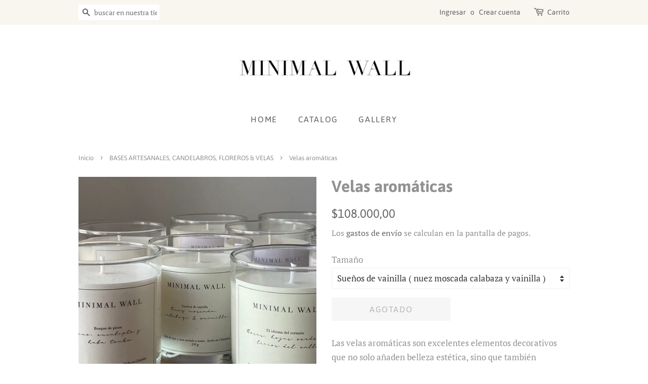

--- FILE ---
content_type: text/html; charset=utf-8
request_url: https://www.minimalwall.com.co/es-us/collections/bases/products/velas-aromaticas
body_size: 18675
content:
<!doctype html>
<html class="no-js">
<head>

  <!-- Basic page needs ================================================== -->
  <meta charset="utf-8">
  <meta http-equiv="X-UA-Compatible" content="IE=edge,chrome=1">

  

  <!-- Title and description ================================================== -->
  <title>
  Velas aromáticas &ndash; minimalwall
  </title>

  
  <meta name="description" content="Las velas aromáticas son excelentes elementos decorativos que no solo añaden belleza estética, sino que también infunden fragancias agradables en tu hogar.  Puedes utilizar tus velas Minimal durante un momento de meditación u oración: Encender una vela durante la meditación o la oración puede ayudar a crear un ambiente">
  

  <!-- Social meta ================================================== -->
  <!-- /snippets/social-meta-tags.liquid -->




<meta property="og:site_name" content="minimalwall">
<meta property="og:url" content="https://www.minimalwall.com.co/es-us/products/velas-aromaticas">
<meta property="og:title" content="Velas aromáticas">
<meta property="og:type" content="product">
<meta property="og:description" content="Las velas aromáticas son excelentes elementos decorativos que no solo añaden belleza estética, sino que también infunden fragancias agradables en tu hogar.  Puedes utilizar tus velas Minimal durante un momento de meditación u oración: Encender una vela durante la meditación o la oración puede ayudar a crear un ambiente">

  <meta property="og:price:amount" content="108.000,00">
  <meta property="og:price:currency" content="COP">

<meta property="og:image" content="http://www.minimalwall.com.co/cdn/shop/files/IMG_17361_1200x1200.jpg?v=1693375336"><meta property="og:image" content="http://www.minimalwall.com.co/cdn/shop/files/IMG_1722_1200x1200.jpg?v=1693375336"><meta property="og:image" content="http://www.minimalwall.com.co/cdn/shop/files/IMG_1724_1200x1200.jpg?v=1693375336">
<meta property="og:image:secure_url" content="https://www.minimalwall.com.co/cdn/shop/files/IMG_17361_1200x1200.jpg?v=1693375336"><meta property="og:image:secure_url" content="https://www.minimalwall.com.co/cdn/shop/files/IMG_1722_1200x1200.jpg?v=1693375336"><meta property="og:image:secure_url" content="https://www.minimalwall.com.co/cdn/shop/files/IMG_1724_1200x1200.jpg?v=1693375336">


<meta name="twitter:card" content="summary_large_image">
<meta name="twitter:title" content="Velas aromáticas">
<meta name="twitter:description" content="Las velas aromáticas son excelentes elementos decorativos que no solo añaden belleza estética, sino que también infunden fragancias agradables en tu hogar.  Puedes utilizar tus velas Minimal durante un momento de meditación u oración: Encender una vela durante la meditación o la oración puede ayudar a crear un ambiente">


  <!-- Helpers ================================================== -->
  <link rel="canonical" href="https://www.minimalwall.com.co/es-us/products/velas-aromaticas">
  <meta name="viewport" content="width=device-width,initial-scale=1">
  <meta name="theme-color" content="#636564">

  <!-- CSS ================================================== -->
  <link href="//www.minimalwall.com.co/cdn/shop/t/2/assets/timber.scss.css?v=168614002226050604361759503281" rel="stylesheet" type="text/css" media="all" />
  <link href="//www.minimalwall.com.co/cdn/shop/t/2/assets/theme.scss.css?v=45313644921980536081759503280" rel="stylesheet" type="text/css" media="all" />

  <script>
    window.theme = window.theme || {};

    var theme = {
      strings: {
        addToCart: "Agregar al carrito",
        soldOut: "Agotado",
        unavailable: "No disponible",
        zoomClose: "Cerrar (esc)",
        zoomPrev: "Anterior (tecla de flecha izquierda)",
        zoomNext: "Siguiente (tecla de flecha derecha)",
        addressError: "No se puede encontrar esa dirección",
        addressNoResults: "No results for that address",
        addressQueryLimit: "Se ha excedido el límite de uso de la API de Google . Considere la posibilidad de actualizar a un \u003ca href=\"https:\/\/developers.google.com\/maps\/premium\/usage-limits\"\u003ePlan Premium\u003c\/a\u003e.",
        authError: "Hubo un problema de autenticación con su cuenta de Google Maps API."
      },
      settings: {
        // Adding some settings to allow the editor to update correctly when they are changed
        enableWideLayout: false,
        typeAccentTransform: true,
        typeAccentSpacing: true,
        baseFontSize: '17px',
        headerBaseFontSize: '32px',
        accentFontSize: '16px'
      },
      variables: {
        mediaQueryMedium: 'screen and (max-width: 768px)',
        bpSmall: false
      },
      moneyFormat: "${{amount_with_comma_separator}}"
    }

    document.documentElement.className = document.documentElement.className.replace('no-js', 'supports-js');
  </script>

  <!-- Header hook for plugins ================================================== -->
  <script>window.performance && window.performance.mark && window.performance.mark('shopify.content_for_header.start');</script><meta id="shopify-digital-wallet" name="shopify-digital-wallet" content="/39843496093/digital_wallets/dialog">
<link rel="alternate" hreflang="x-default" href="https://www.minimalwall.com.co/products/velas-aromaticas">
<link rel="alternate" hreflang="es" href="https://www.minimalwall.com.co/products/velas-aromaticas">
<link rel="alternate" hreflang="es-US" href="https://www.minimalwall.com.co/es-us/products/velas-aromaticas">
<link rel="alternate" type="application/json+oembed" href="https://www.minimalwall.com.co/es-us/products/velas-aromaticas.oembed">
<script async="async" src="/checkouts/internal/preloads.js?locale=es-US"></script>
<script id="shopify-features" type="application/json">{"accessToken":"566902d8589b003aafd1f3bdd86cb6a2","betas":["rich-media-storefront-analytics"],"domain":"www.minimalwall.com.co","predictiveSearch":true,"shopId":39843496093,"locale":"es"}</script>
<script>var Shopify = Shopify || {};
Shopify.shop = "minimalwall.myshopify.com";
Shopify.locale = "es";
Shopify.currency = {"active":"COP","rate":"1.0"};
Shopify.country = "US";
Shopify.theme = {"name":"Minimal","id":99871064221,"schema_name":"Minimal","schema_version":"11.7.20","theme_store_id":380,"role":"main"};
Shopify.theme.handle = "null";
Shopify.theme.style = {"id":null,"handle":null};
Shopify.cdnHost = "www.minimalwall.com.co/cdn";
Shopify.routes = Shopify.routes || {};
Shopify.routes.root = "/es-us/";</script>
<script type="module">!function(o){(o.Shopify=o.Shopify||{}).modules=!0}(window);</script>
<script>!function(o){function n(){var o=[];function n(){o.push(Array.prototype.slice.apply(arguments))}return n.q=o,n}var t=o.Shopify=o.Shopify||{};t.loadFeatures=n(),t.autoloadFeatures=n()}(window);</script>
<script id="shop-js-analytics" type="application/json">{"pageType":"product"}</script>
<script defer="defer" async type="module" src="//www.minimalwall.com.co/cdn/shopifycloud/shop-js/modules/v2/client.init-shop-cart-sync_2Gr3Q33f.es.esm.js"></script>
<script defer="defer" async type="module" src="//www.minimalwall.com.co/cdn/shopifycloud/shop-js/modules/v2/chunk.common_noJfOIa7.esm.js"></script>
<script defer="defer" async type="module" src="//www.minimalwall.com.co/cdn/shopifycloud/shop-js/modules/v2/chunk.modal_Deo2FJQo.esm.js"></script>
<script type="module">
  await import("//www.minimalwall.com.co/cdn/shopifycloud/shop-js/modules/v2/client.init-shop-cart-sync_2Gr3Q33f.es.esm.js");
await import("//www.minimalwall.com.co/cdn/shopifycloud/shop-js/modules/v2/chunk.common_noJfOIa7.esm.js");
await import("//www.minimalwall.com.co/cdn/shopifycloud/shop-js/modules/v2/chunk.modal_Deo2FJQo.esm.js");

  window.Shopify.SignInWithShop?.initShopCartSync?.({"fedCMEnabled":true,"windoidEnabled":true});

</script>
<script>(function() {
  var isLoaded = false;
  function asyncLoad() {
    if (isLoaded) return;
    isLoaded = true;
    var urls = ["https:\/\/l.getsitecontrol.com\/d4enzog4.js?shop=minimalwall.myshopify.com"];
    for (var i = 0; i < urls.length; i++) {
      var s = document.createElement('script');
      s.type = 'text/javascript';
      s.async = true;
      s.src = urls[i];
      var x = document.getElementsByTagName('script')[0];
      x.parentNode.insertBefore(s, x);
    }
  };
  if(window.attachEvent) {
    window.attachEvent('onload', asyncLoad);
  } else {
    window.addEventListener('load', asyncLoad, false);
  }
})();</script>
<script id="__st">var __st={"a":39843496093,"offset":-18000,"reqid":"1a03fe97-ab99-4f81-a945-81823718fb63-1769176974","pageurl":"www.minimalwall.com.co\/es-us\/collections\/bases\/products\/velas-aromaticas","u":"1185c62c6d6d","p":"product","rtyp":"product","rid":7793830756509};</script>
<script>window.ShopifyPaypalV4VisibilityTracking = true;</script>
<script id="captcha-bootstrap">!function(){'use strict';const t='contact',e='account',n='new_comment',o=[[t,t],['blogs',n],['comments',n],[t,'customer']],c=[[e,'customer_login'],[e,'guest_login'],[e,'recover_customer_password'],[e,'create_customer']],r=t=>t.map((([t,e])=>`form[action*='/${t}']:not([data-nocaptcha='true']) input[name='form_type'][value='${e}']`)).join(','),a=t=>()=>t?[...document.querySelectorAll(t)].map((t=>t.form)):[];function s(){const t=[...o],e=r(t);return a(e)}const i='password',u='form_key',d=['recaptcha-v3-token','g-recaptcha-response','h-captcha-response',i],f=()=>{try{return window.sessionStorage}catch{return}},m='__shopify_v',_=t=>t.elements[u];function p(t,e,n=!1){try{const o=window.sessionStorage,c=JSON.parse(o.getItem(e)),{data:r}=function(t){const{data:e,action:n}=t;return t[m]||n?{data:e,action:n}:{data:t,action:n}}(c);for(const[e,n]of Object.entries(r))t.elements[e]&&(t.elements[e].value=n);n&&o.removeItem(e)}catch(o){console.error('form repopulation failed',{error:o})}}const l='form_type',E='cptcha';function T(t){t.dataset[E]=!0}const w=window,h=w.document,L='Shopify',v='ce_forms',y='captcha';let A=!1;((t,e)=>{const n=(g='f06e6c50-85a8-45c8-87d0-21a2b65856fe',I='https://cdn.shopify.com/shopifycloud/storefront-forms-hcaptcha/ce_storefront_forms_captcha_hcaptcha.v1.5.2.iife.js',D={infoText:'Protegido por hCaptcha',privacyText:'Privacidad',termsText:'Términos'},(t,e,n)=>{const o=w[L][v],c=o.bindForm;if(c)return c(t,g,e,D).then(n);var r;o.q.push([[t,g,e,D],n]),r=I,A||(h.body.append(Object.assign(h.createElement('script'),{id:'captcha-provider',async:!0,src:r})),A=!0)});var g,I,D;w[L]=w[L]||{},w[L][v]=w[L][v]||{},w[L][v].q=[],w[L][y]=w[L][y]||{},w[L][y].protect=function(t,e){n(t,void 0,e),T(t)},Object.freeze(w[L][y]),function(t,e,n,w,h,L){const[v,y,A,g]=function(t,e,n){const i=e?o:[],u=t?c:[],d=[...i,...u],f=r(d),m=r(i),_=r(d.filter((([t,e])=>n.includes(e))));return[a(f),a(m),a(_),s()]}(w,h,L),I=t=>{const e=t.target;return e instanceof HTMLFormElement?e:e&&e.form},D=t=>v().includes(t);t.addEventListener('submit',(t=>{const e=I(t);if(!e)return;const n=D(e)&&!e.dataset.hcaptchaBound&&!e.dataset.recaptchaBound,o=_(e),c=g().includes(e)&&(!o||!o.value);(n||c)&&t.preventDefault(),c&&!n&&(function(t){try{if(!f())return;!function(t){const e=f();if(!e)return;const n=_(t);if(!n)return;const o=n.value;o&&e.removeItem(o)}(t);const e=Array.from(Array(32),(()=>Math.random().toString(36)[2])).join('');!function(t,e){_(t)||t.append(Object.assign(document.createElement('input'),{type:'hidden',name:u})),t.elements[u].value=e}(t,e),function(t,e){const n=f();if(!n)return;const o=[...t.querySelectorAll(`input[type='${i}']`)].map((({name:t})=>t)),c=[...d,...o],r={};for(const[a,s]of new FormData(t).entries())c.includes(a)||(r[a]=s);n.setItem(e,JSON.stringify({[m]:1,action:t.action,data:r}))}(t,e)}catch(e){console.error('failed to persist form',e)}}(e),e.submit())}));const S=(t,e)=>{t&&!t.dataset[E]&&(n(t,e.some((e=>e===t))),T(t))};for(const o of['focusin','change'])t.addEventListener(o,(t=>{const e=I(t);D(e)&&S(e,y())}));const B=e.get('form_key'),M=e.get(l),P=B&&M;t.addEventListener('DOMContentLoaded',(()=>{const t=y();if(P)for(const e of t)e.elements[l].value===M&&p(e,B);[...new Set([...A(),...v().filter((t=>'true'===t.dataset.shopifyCaptcha))])].forEach((e=>S(e,t)))}))}(h,new URLSearchParams(w.location.search),n,t,e,['guest_login'])})(!0,!0)}();</script>
<script integrity="sha256-4kQ18oKyAcykRKYeNunJcIwy7WH5gtpwJnB7kiuLZ1E=" data-source-attribution="shopify.loadfeatures" defer="defer" src="//www.minimalwall.com.co/cdn/shopifycloud/storefront/assets/storefront/load_feature-a0a9edcb.js" crossorigin="anonymous"></script>
<script data-source-attribution="shopify.dynamic_checkout.dynamic.init">var Shopify=Shopify||{};Shopify.PaymentButton=Shopify.PaymentButton||{isStorefrontPortableWallets:!0,init:function(){window.Shopify.PaymentButton.init=function(){};var t=document.createElement("script");t.src="https://www.minimalwall.com.co/cdn/shopifycloud/portable-wallets/latest/portable-wallets.es.js",t.type="module",document.head.appendChild(t)}};
</script>
<script data-source-attribution="shopify.dynamic_checkout.buyer_consent">
  function portableWalletsHideBuyerConsent(e){var t=document.getElementById("shopify-buyer-consent"),n=document.getElementById("shopify-subscription-policy-button");t&&n&&(t.classList.add("hidden"),t.setAttribute("aria-hidden","true"),n.removeEventListener("click",e))}function portableWalletsShowBuyerConsent(e){var t=document.getElementById("shopify-buyer-consent"),n=document.getElementById("shopify-subscription-policy-button");t&&n&&(t.classList.remove("hidden"),t.removeAttribute("aria-hidden"),n.addEventListener("click",e))}window.Shopify?.PaymentButton&&(window.Shopify.PaymentButton.hideBuyerConsent=portableWalletsHideBuyerConsent,window.Shopify.PaymentButton.showBuyerConsent=portableWalletsShowBuyerConsent);
</script>
<script>
  function portableWalletsCleanup(e){e&&e.src&&console.error("Failed to load portable wallets script "+e.src);var t=document.querySelectorAll("shopify-accelerated-checkout .shopify-payment-button__skeleton, shopify-accelerated-checkout-cart .wallet-cart-button__skeleton"),e=document.getElementById("shopify-buyer-consent");for(let e=0;e<t.length;e++)t[e].remove();e&&e.remove()}function portableWalletsNotLoadedAsModule(e){e instanceof ErrorEvent&&"string"==typeof e.message&&e.message.includes("import.meta")&&"string"==typeof e.filename&&e.filename.includes("portable-wallets")&&(window.removeEventListener("error",portableWalletsNotLoadedAsModule),window.Shopify.PaymentButton.failedToLoad=e,"loading"===document.readyState?document.addEventListener("DOMContentLoaded",window.Shopify.PaymentButton.init):window.Shopify.PaymentButton.init())}window.addEventListener("error",portableWalletsNotLoadedAsModule);
</script>

<script type="module" src="https://www.minimalwall.com.co/cdn/shopifycloud/portable-wallets/latest/portable-wallets.es.js" onError="portableWalletsCleanup(this)" crossorigin="anonymous"></script>
<script nomodule>
  document.addEventListener("DOMContentLoaded", portableWalletsCleanup);
</script>

<link id="shopify-accelerated-checkout-styles" rel="stylesheet" media="screen" href="https://www.minimalwall.com.co/cdn/shopifycloud/portable-wallets/latest/accelerated-checkout-backwards-compat.css" crossorigin="anonymous">
<style id="shopify-accelerated-checkout-cart">
        #shopify-buyer-consent {
  margin-top: 1em;
  display: inline-block;
  width: 100%;
}

#shopify-buyer-consent.hidden {
  display: none;
}

#shopify-subscription-policy-button {
  background: none;
  border: none;
  padding: 0;
  text-decoration: underline;
  font-size: inherit;
  cursor: pointer;
}

#shopify-subscription-policy-button::before {
  box-shadow: none;
}

      </style>

<script>window.performance && window.performance.mark && window.performance.mark('shopify.content_for_header.end');</script>

  <script src="//www.minimalwall.com.co/cdn/shop/t/2/assets/jquery-2.2.3.min.js?v=58211863146907186831590641646" type="text/javascript"></script>

  <script src="//www.minimalwall.com.co/cdn/shop/t/2/assets/lazysizes.min.js?v=155223123402716617051590641646" async="async"></script>

  
  

<script type="text/javascript">
  window.Rivo = window.Rivo || {};
  window.Rivo.common = window.Rivo.common || {};
  window.Rivo.common.shop = {
    permanent_domain: 'minimalwall.myshopify.com',
    currency: "COP",
    money_format: "${{amount_with_comma_separator}}",
    id: 39843496093
  };
  

  window.Rivo.common.template = 'product';
  window.Rivo.common.cart = {};
  window.Rivo.common.vapid_public_key = "BJuXCmrtTK335SuczdNVYrGVtP_WXn4jImChm49st7K7z7e8gxSZUKk4DhUpk8j2Xpiw5G4-ylNbMKLlKkUEU98=";
  window.Rivo.global_config = {"asset_urls":{"loy":{"api_js":"https:\/\/cdn.shopify.com\/s\/files\/1\/0194\/1736\/6592\/t\/1\/assets\/ba_rivo_api.js?v=1680228629","init_js":"https:\/\/cdn.shopify.com\/s\/files\/1\/0194\/1736\/6592\/t\/1\/assets\/ba_loy_init.js?v=1680036258","referrals_js":"https:\/\/cdn.shopify.com\/s\/files\/1\/0194\/1736\/6592\/t\/1\/assets\/ba_loy_referrals.js?v=1680228627","referrals_css":"https:\/\/cdn.shopify.com\/s\/files\/1\/0194\/1736\/6592\/t\/1\/assets\/ba_loy_referrals.css?v=1678639051","widget_js":"https:\/\/cdn.shopify.com\/s\/files\/1\/0194\/1736\/6592\/t\/1\/assets\/ba_loy_widget.js?v=1680228623","widget_css":"https:\/\/cdn.shopify.com\/s\/files\/1\/0194\/1736\/6592\/t\/1\/assets\/ba_loy_widget.css?v=1673976822","page_init_js":"https:\/\/cdn.shopify.com\/s\/files\/1\/0194\/1736\/6592\/t\/1\/assets\/ba_loy_page_init.js?v=1680036262","page_widget_js":"https:\/\/cdn.shopify.com\/s\/files\/1\/0194\/1736\/6592\/t\/1\/assets\/ba_loy_page_widget.js?v=1680228625","page_widget_css":"https:\/\/cdn.shopify.com\/s\/files\/1\/0194\/1736\/6592\/t\/1\/assets\/ba_loy_page.css?v=1673976829","page_preview_js":"\/assets\/msg\/loy_page_preview.js"},"rev":{"init_js":"https:\/\/cdn.shopify.com\/s\/files\/1\/0194\/1736\/6592\/t\/1\/assets\/ba_rev_init.js?v=1680303239","display_js":"https:\/\/cdn.shopify.com\/s\/files\/1\/0194\/1736\/6592\/t\/1\/assets\/ba_rev_display.js?v=1680230964","modal_js":"https:\/\/cdn.shopify.com\/s\/files\/1\/0194\/1736\/6592\/t\/1\/assets\/ba_rev_modal.js?v=1680320453","widget_css":"https:\/\/cdn.shopify.com\/s\/files\/1\/0194\/1736\/6592\/t\/1\/assets\/ba_rev_widget.css?v=1680320455","modal_css":"https:\/\/cdn.shopify.com\/s\/files\/1\/0194\/1736\/6592\/t\/1\/assets\/ba_rev_modal.css?v=1680295707"},"pu":{"init_js":"https:\/\/cdn.shopify.com\/s\/files\/1\/0194\/1736\/6592\/t\/1\/assets\/ba_pu_init.js?v=1635877170"},"widgets":{"init_js":"https:\/\/cdn.shopify.com\/s\/files\/1\/0194\/1736\/6592\/t\/1\/assets\/ba_widget_init.js?v=1679987682","modal_js":"https:\/\/cdn.shopify.com\/s\/files\/1\/0194\/1736\/6592\/t\/1\/assets\/ba_widget_modal.js?v=1679987684","modal_css":"https:\/\/cdn.shopify.com\/s\/files\/1\/0194\/1736\/6592\/t\/1\/assets\/ba_widget_modal.css?v=1654723622"},"forms":{"init_js":"https:\/\/cdn.shopify.com\/s\/files\/1\/0194\/1736\/6592\/t\/1\/assets\/ba_forms_init.js?v=1680036268","widget_js":"https:\/\/cdn.shopify.com\/s\/files\/1\/0194\/1736\/6592\/t\/1\/assets\/ba_forms_widget.js?v=1680036269","forms_css":"https:\/\/cdn.shopify.com\/s\/files\/1\/0194\/1736\/6592\/t\/1\/assets\/ba_forms.css?v=1654711758"},"global":{"helper_js":"https:\/\/cdn.shopify.com\/s\/files\/1\/0194\/1736\/6592\/t\/1\/assets\/ba_tracking.js?v=1680229884"}},"proxy_paths":{"pop":"\/apps\/ba-pop","app_metrics":"\/apps\/ba-pop\/app_metrics","push_subscription":"\/apps\/ba-pop\/push"},"aat":["pop"],"pv":false,"sts":false,"bam":false,"base_money_format":"${{amount_with_comma_separator}}","loy_js_api_enabled":false,"shop":{"name":"minimalwall","domain":"www.minimalwall.com.co"}};

  
    if (window.Rivo.common.template == 'product'){
      window.Rivo.common.product = {
        id: 7793830756509, price: 10800000, handle: "velas-aromaticas", tags: [],
        available: false, title: "Velas aromáticas", variants: [{"id":43900113780893,"title":"Sueños de vainilla ( nuez moscada calabaza y vainilla )","option1":"Sueños de vainilla ( nuez moscada calabaza y vainilla )","option2":null,"option3":null,"sku":"","requires_shipping":true,"taxable":false,"featured_image":null,"available":false,"name":"Velas aromáticas - Sueños de vainilla ( nuez moscada calabaza y vainilla )","public_title":"Sueños de vainilla ( nuez moscada calabaza y vainilla )","options":["Sueños de vainilla ( nuez moscada calabaza y vainilla )"],"price":10800000,"weight":0,"compare_at_price":null,"inventory_management":"shopify","barcode":"","requires_selling_plan":false,"selling_plan_allocations":[]},{"id":43900113813661,"title":"Valle de flores ( lirios de los valles jazmín y sal marina )","option1":"Valle de flores ( lirios de los valles jazmín y sal marina )","option2":null,"option3":null,"sku":"","requires_shipping":true,"taxable":false,"featured_image":null,"available":false,"name":"Velas aromáticas - Valle de flores ( lirios de los valles jazmín y sal marina )","public_title":"Valle de flores ( lirios de los valles jazmín y sal marina )","options":["Valle de flores ( lirios de los valles jazmín y sal marina )"],"price":10800000,"weight":0,"compare_at_price":null,"inventory_management":"shopify","barcode":"","requires_selling_plan":false,"selling_plan_allocations":[]},{"id":43900113846429,"title":"Bosque de pinos ( pino eucalipto y Haba Tonka )","option1":"Bosque de pinos ( pino eucalipto y Haba Tonka )","option2":null,"option3":null,"sku":"","requires_shipping":true,"taxable":false,"featured_image":null,"available":false,"name":"Velas aromáticas - Bosque de pinos ( pino eucalipto y Haba Tonka )","public_title":"Bosque de pinos ( pino eucalipto y Haba Tonka )","options":["Bosque de pinos ( pino eucalipto y Haba Tonka )"],"price":10800000,"weight":0,"compare_at_price":null,"inventory_management":"shopify","barcode":"","requires_selling_plan":false,"selling_plan_allocations":[]},{"id":43900113879197,"title":"El idioma del corazón ( rosas hojas verdes y lirios del valle )","option1":"El idioma del corazón ( rosas hojas verdes y lirios del valle )","option2":null,"option3":null,"sku":"","requires_shipping":true,"taxable":false,"featured_image":null,"available":false,"name":"Velas aromáticas - El idioma del corazón ( rosas hojas verdes y lirios del valle )","public_title":"El idioma del corazón ( rosas hojas verdes y lirios del valle )","options":["El idioma del corazón ( rosas hojas verdes y lirios del valle )"],"price":10800000,"weight":0,"compare_at_price":null,"inventory_management":"shopify","barcode":"","requires_selling_plan":false,"selling_plan_allocations":[]},{"id":43900113911965,"title":"Atardecer en el trópico ( Nectar de flor de luna pera y ambar )","option1":"Atardecer en el trópico ( Nectar de flor de luna pera y ambar )","option2":null,"option3":null,"sku":"","requires_shipping":true,"taxable":false,"featured_image":null,"available":false,"name":"Velas aromáticas - Atardecer en el trópico ( Nectar de flor de luna pera y ambar )","public_title":"Atardecer en el trópico ( Nectar de flor de luna pera y ambar )","options":["Atardecer en el trópico ( Nectar de flor de luna pera y ambar )"],"price":10800000,"weight":0,"compare_at_price":null,"inventory_management":"shopify","barcode":"","requires_selling_plan":false,"selling_plan_allocations":[]},{"id":43900113944733,"title":"Lluvia Primaveral ( Limon Pastel y vainilla )","option1":"Lluvia Primaveral ( Limon Pastel y vainilla )","option2":null,"option3":null,"sku":"","requires_shipping":true,"taxable":false,"featured_image":null,"available":false,"name":"Velas aromáticas - Lluvia Primaveral ( Limon Pastel y vainilla )","public_title":"Lluvia Primaveral ( Limon Pastel y vainilla )","options":["Lluvia Primaveral ( Limon Pastel y vainilla )"],"price":10800000,"weight":0,"compare_at_price":null,"inventory_management":"shopify","barcode":"","requires_selling_plan":false,"selling_plan_allocations":[]},{"id":43900113977501,"title":"Citrus ( limon mandarina y pomelo )","option1":"Citrus ( limon mandarina y pomelo )","option2":null,"option3":null,"sku":"","requires_shipping":true,"taxable":false,"featured_image":null,"available":false,"name":"Velas aromáticas - Citrus ( limon mandarina y pomelo )","public_title":"Citrus ( limon mandarina y pomelo )","options":["Citrus ( limon mandarina y pomelo )"],"price":10800000,"weight":0,"compare_at_price":null,"inventory_management":"shopify","barcode":"","requires_selling_plan":false,"selling_plan_allocations":[]},{"id":43900114010269,"title":"Calma de coco ( coco lima y vainilla )","option1":"Calma de coco ( coco lima y vainilla )","option2":null,"option3":null,"sku":"","requires_shipping":true,"taxable":false,"featured_image":null,"available":false,"name":"Velas aromáticas - Calma de coco ( coco lima y vainilla )","public_title":"Calma de coco ( coco lima y vainilla )","options":["Calma de coco ( coco lima y vainilla )"],"price":10800000,"weight":0,"compare_at_price":null,"inventory_management":"shopify","barcode":"","requires_selling_plan":false,"selling_plan_allocations":[]},{"id":43900114043037,"title":"Jardin de almíbar ( Galleta arándanos y canela )","option1":"Jardin de almíbar ( Galleta arándanos y canela )","option2":null,"option3":null,"sku":"","requires_shipping":true,"taxable":false,"featured_image":null,"available":false,"name":"Velas aromáticas - Jardin de almíbar ( Galleta arándanos y canela )","public_title":"Jardin de almíbar ( Galleta arándanos y canela )","options":["Jardin de almíbar ( Galleta arándanos y canela )"],"price":10800000,"weight":0,"compare_at_price":null,"inventory_management":"shopify","barcode":"","requires_selling_plan":false,"selling_plan_allocations":[]},{"id":43900114075805,"title":"arándanos y canela","option1":"arándanos y canela","option2":null,"option3":null,"sku":"","requires_shipping":true,"taxable":false,"featured_image":null,"available":false,"name":"Velas aromáticas - arándanos y canela","public_title":"arándanos y canela","options":["arándanos y canela"],"price":10800000,"weight":0,"compare_at_price":null,"inventory_management":"shopify","barcode":"","requires_selling_plan":false,"selling_plan_allocations":[]}]
      };
    }
  




    window.Rivo.widgets_config = {"id":78089,"active":true,"frequency_limit_amount":2,"frequency_limit_time_unit":"days","background_image":{"position":"none","widget_background_preview_url":""},"initial_state":{"body":"a nuestro newsletter gratuito con tips de decoración y actualizaciones sobre nuestros productos","title":"Suscríbete","cta_text":"Enviar","show_email":"true","action_text":"Guardando...","footer_text":"","dismiss_text":"","email_placeholder":"Email","phone_placeholder":"Phone Number"},"success_state":{"body":"Gracias por suscribirte. Copia este código y podrás aplicarlo en tu carrito de compras","title":"Tu descuento","cta_text":"Continuar comprando","cta_action":"dismiss","redirect_url":"","open_url_new_tab":"false"},"closed_state":{"action":"close_widget","font_size":"20","action_text":"GET 10% OFF","display_offset":"300","display_position":"left"},"error_state":{"submit_error":"Disculpa, intenta nuevamente","invalid_email":"Verifica tu email","error_subscribing":"Intenta más tarde por favor","already_registered":"Ya estás registrado","invalid_phone_number":"Please enter valid phone number!"},"trigger":{"action":"on_timer","delay_in_seconds":"30"},"colors":{"link_color":"#4FC3F7","sticky_bar_bg":"#C62828","cta_font_color":"#fff","body_font_color":"#111111","sticky_bar_text":"#fff","background_color":"#fff","error_text_color":"#ff2626","title_font_color":"#333333","footer_font_color":"#bbb","dismiss_font_color":"#bbb","cta_background_color":"#333333","sticky_coupon_bar_bg":"#286ef8","error_text_background":"","sticky_coupon_bar_text":"#fff"},"sticky_coupon_bar":{"enabled":"false","message":"Don't forget to use your code"},"display_style":{"font":"Garamond","size":"regular","align":"center"},"dismissable":true,"has_background":false,"opt_in_channels":["email"],"rules":[],"widget_css":".powered_by_rivo{\n  display: block;\n}\n.ba_widget_main_design {\n  background: #fff;\n}\n.ba_widget_content{text-align: center}\n.ba_widget_parent{\n  font-family: Garamond;\n}\n.ba_widget_parent.background{\n}\n.ba_widget_left_content{\n}\n.ba_widget_right_content{\n}\n#ba_widget_cta_button:disabled{\n  background: #333333cc;\n}\n#ba_widget_cta_button{\n  background: #333333;\n  color: #fff;\n}\n#ba_widget_cta_button:after {\n  background: #333333e0;\n}\n.ba_initial_state_title, .ba_success_state_title{\n  color: #333333;\n}\n.ba_initial_state_body, .ba_success_state_body{\n  color: #111111;\n}\n.ba_initial_state_dismiss_text{\n  color: #bbb;\n}\n.ba_initial_state_footer_text, .ba_initial_state_sms_agreement{\n  color: #bbb;\n}\n.ba_widget_error{\n  color: #ff2626;\n  background: ;\n}\n.ba_link_color{\n  color: #4FC3F7;\n}\n","custom_css":null,"logo":null};

</script>


<script type="text/javascript">
  

  //Global snippet for Rivo
  //this is updated automatically - do not edit manually.

  function loadScript(src, defer, done) {
    var js = document.createElement('script');
    js.src = src;
    js.defer = defer;
    js.onload = function(){done();};
    js.onerror = function(){
      done(new Error('Failed to load script ' + src));
    };
    document.head.appendChild(js);
  }

  function browserSupportsAllFeatures() {
    return window.Promise && window.fetch && window.Symbol;
  }

  if (browserSupportsAllFeatures()) {
    main();
  } else {
    loadScript('https://polyfill-fastly.net/v3/polyfill.min.js?features=Promise,fetch', true, main);
  }

  function loadAppScripts(){
     if (window.Rivo.global_config.aat.includes("loy")){
      loadScript(window.Rivo.global_config.asset_urls.loy.init_js, true, function(){});
     }

     if (window.Rivo.global_config.aat.includes("rev")){
      loadScript(window.Rivo.global_config.asset_urls.rev.init_js, true, function(){});
     }

     if (window.Rivo.global_config.aat.includes("pu")){
      loadScript(window.Rivo.global_config.asset_urls.pu.init_js, true, function(){});
     }

     if (window.Rivo.global_config.aat.includes("pop") || window.Rivo.global_config.aat.includes("pu")){
      loadScript(window.Rivo.global_config.asset_urls.widgets.init_js, true, function(){});
     }
  }

  function main(err) {
    loadScript(window.Rivo.global_config.asset_urls.global.helper_js, false, loadAppScripts);
  }
</script>

<link href="https://monorail-edge.shopifysvc.com" rel="dns-prefetch">
<script>(function(){if ("sendBeacon" in navigator && "performance" in window) {try {var session_token_from_headers = performance.getEntriesByType('navigation')[0].serverTiming.find(x => x.name == '_s').description;} catch {var session_token_from_headers = undefined;}var session_cookie_matches = document.cookie.match(/_shopify_s=([^;]*)/);var session_token_from_cookie = session_cookie_matches && session_cookie_matches.length === 2 ? session_cookie_matches[1] : "";var session_token = session_token_from_headers || session_token_from_cookie || "";function handle_abandonment_event(e) {var entries = performance.getEntries().filter(function(entry) {return /monorail-edge.shopifysvc.com/.test(entry.name);});if (!window.abandonment_tracked && entries.length === 0) {window.abandonment_tracked = true;var currentMs = Date.now();var navigation_start = performance.timing.navigationStart;var payload = {shop_id: 39843496093,url: window.location.href,navigation_start,duration: currentMs - navigation_start,session_token,page_type: "product"};window.navigator.sendBeacon("https://monorail-edge.shopifysvc.com/v1/produce", JSON.stringify({schema_id: "online_store_buyer_site_abandonment/1.1",payload: payload,metadata: {event_created_at_ms: currentMs,event_sent_at_ms: currentMs}}));}}window.addEventListener('pagehide', handle_abandonment_event);}}());</script>
<script id="web-pixels-manager-setup">(function e(e,d,r,n,o){if(void 0===o&&(o={}),!Boolean(null===(a=null===(i=window.Shopify)||void 0===i?void 0:i.analytics)||void 0===a?void 0:a.replayQueue)){var i,a;window.Shopify=window.Shopify||{};var t=window.Shopify;t.analytics=t.analytics||{};var s=t.analytics;s.replayQueue=[],s.publish=function(e,d,r){return s.replayQueue.push([e,d,r]),!0};try{self.performance.mark("wpm:start")}catch(e){}var l=function(){var e={modern:/Edge?\/(1{2}[4-9]|1[2-9]\d|[2-9]\d{2}|\d{4,})\.\d+(\.\d+|)|Firefox\/(1{2}[4-9]|1[2-9]\d|[2-9]\d{2}|\d{4,})\.\d+(\.\d+|)|Chrom(ium|e)\/(9{2}|\d{3,})\.\d+(\.\d+|)|(Maci|X1{2}).+ Version\/(15\.\d+|(1[6-9]|[2-9]\d|\d{3,})\.\d+)([,.]\d+|)( \(\w+\)|)( Mobile\/\w+|) Safari\/|Chrome.+OPR\/(9{2}|\d{3,})\.\d+\.\d+|(CPU[ +]OS|iPhone[ +]OS|CPU[ +]iPhone|CPU IPhone OS|CPU iPad OS)[ +]+(15[._]\d+|(1[6-9]|[2-9]\d|\d{3,})[._]\d+)([._]\d+|)|Android:?[ /-](13[3-9]|1[4-9]\d|[2-9]\d{2}|\d{4,})(\.\d+|)(\.\d+|)|Android.+Firefox\/(13[5-9]|1[4-9]\d|[2-9]\d{2}|\d{4,})\.\d+(\.\d+|)|Android.+Chrom(ium|e)\/(13[3-9]|1[4-9]\d|[2-9]\d{2}|\d{4,})\.\d+(\.\d+|)|SamsungBrowser\/([2-9]\d|\d{3,})\.\d+/,legacy:/Edge?\/(1[6-9]|[2-9]\d|\d{3,})\.\d+(\.\d+|)|Firefox\/(5[4-9]|[6-9]\d|\d{3,})\.\d+(\.\d+|)|Chrom(ium|e)\/(5[1-9]|[6-9]\d|\d{3,})\.\d+(\.\d+|)([\d.]+$|.*Safari\/(?![\d.]+ Edge\/[\d.]+$))|(Maci|X1{2}).+ Version\/(10\.\d+|(1[1-9]|[2-9]\d|\d{3,})\.\d+)([,.]\d+|)( \(\w+\)|)( Mobile\/\w+|) Safari\/|Chrome.+OPR\/(3[89]|[4-9]\d|\d{3,})\.\d+\.\d+|(CPU[ +]OS|iPhone[ +]OS|CPU[ +]iPhone|CPU IPhone OS|CPU iPad OS)[ +]+(10[._]\d+|(1[1-9]|[2-9]\d|\d{3,})[._]\d+)([._]\d+|)|Android:?[ /-](13[3-9]|1[4-9]\d|[2-9]\d{2}|\d{4,})(\.\d+|)(\.\d+|)|Mobile Safari.+OPR\/([89]\d|\d{3,})\.\d+\.\d+|Android.+Firefox\/(13[5-9]|1[4-9]\d|[2-9]\d{2}|\d{4,})\.\d+(\.\d+|)|Android.+Chrom(ium|e)\/(13[3-9]|1[4-9]\d|[2-9]\d{2}|\d{4,})\.\d+(\.\d+|)|Android.+(UC? ?Browser|UCWEB|U3)[ /]?(15\.([5-9]|\d{2,})|(1[6-9]|[2-9]\d|\d{3,})\.\d+)\.\d+|SamsungBrowser\/(5\.\d+|([6-9]|\d{2,})\.\d+)|Android.+MQ{2}Browser\/(14(\.(9|\d{2,})|)|(1[5-9]|[2-9]\d|\d{3,})(\.\d+|))(\.\d+|)|K[Aa][Ii]OS\/(3\.\d+|([4-9]|\d{2,})\.\d+)(\.\d+|)/},d=e.modern,r=e.legacy,n=navigator.userAgent;return n.match(d)?"modern":n.match(r)?"legacy":"unknown"}(),u="modern"===l?"modern":"legacy",c=(null!=n?n:{modern:"",legacy:""})[u],f=function(e){return[e.baseUrl,"/wpm","/b",e.hashVersion,"modern"===e.buildTarget?"m":"l",".js"].join("")}({baseUrl:d,hashVersion:r,buildTarget:u}),m=function(e){var d=e.version,r=e.bundleTarget,n=e.surface,o=e.pageUrl,i=e.monorailEndpoint;return{emit:function(e){var a=e.status,t=e.errorMsg,s=(new Date).getTime(),l=JSON.stringify({metadata:{event_sent_at_ms:s},events:[{schema_id:"web_pixels_manager_load/3.1",payload:{version:d,bundle_target:r,page_url:o,status:a,surface:n,error_msg:t},metadata:{event_created_at_ms:s}}]});if(!i)return console&&console.warn&&console.warn("[Web Pixels Manager] No Monorail endpoint provided, skipping logging."),!1;try{return self.navigator.sendBeacon.bind(self.navigator)(i,l)}catch(e){}var u=new XMLHttpRequest;try{return u.open("POST",i,!0),u.setRequestHeader("Content-Type","text/plain"),u.send(l),!0}catch(e){return console&&console.warn&&console.warn("[Web Pixels Manager] Got an unhandled error while logging to Monorail."),!1}}}}({version:r,bundleTarget:l,surface:e.surface,pageUrl:self.location.href,monorailEndpoint:e.monorailEndpoint});try{o.browserTarget=l,function(e){var d=e.src,r=e.async,n=void 0===r||r,o=e.onload,i=e.onerror,a=e.sri,t=e.scriptDataAttributes,s=void 0===t?{}:t,l=document.createElement("script"),u=document.querySelector("head"),c=document.querySelector("body");if(l.async=n,l.src=d,a&&(l.integrity=a,l.crossOrigin="anonymous"),s)for(var f in s)if(Object.prototype.hasOwnProperty.call(s,f))try{l.dataset[f]=s[f]}catch(e){}if(o&&l.addEventListener("load",o),i&&l.addEventListener("error",i),u)u.appendChild(l);else{if(!c)throw new Error("Did not find a head or body element to append the script");c.appendChild(l)}}({src:f,async:!0,onload:function(){if(!function(){var e,d;return Boolean(null===(d=null===(e=window.Shopify)||void 0===e?void 0:e.analytics)||void 0===d?void 0:d.initialized)}()){var d=window.webPixelsManager.init(e)||void 0;if(d){var r=window.Shopify.analytics;r.replayQueue.forEach((function(e){var r=e[0],n=e[1],o=e[2];d.publishCustomEvent(r,n,o)})),r.replayQueue=[],r.publish=d.publishCustomEvent,r.visitor=d.visitor,r.initialized=!0}}},onerror:function(){return m.emit({status:"failed",errorMsg:"".concat(f," has failed to load")})},sri:function(e){var d=/^sha384-[A-Za-z0-9+/=]+$/;return"string"==typeof e&&d.test(e)}(c)?c:"",scriptDataAttributes:o}),m.emit({status:"loading"})}catch(e){m.emit({status:"failed",errorMsg:(null==e?void 0:e.message)||"Unknown error"})}}})({shopId: 39843496093,storefrontBaseUrl: "https://www.minimalwall.com.co",extensionsBaseUrl: "https://extensions.shopifycdn.com/cdn/shopifycloud/web-pixels-manager",monorailEndpoint: "https://monorail-edge.shopifysvc.com/unstable/produce_batch",surface: "storefront-renderer",enabledBetaFlags: ["2dca8a86"],webPixelsConfigList: [{"id":"shopify-app-pixel","configuration":"{}","eventPayloadVersion":"v1","runtimeContext":"STRICT","scriptVersion":"0450","apiClientId":"shopify-pixel","type":"APP","privacyPurposes":["ANALYTICS","MARKETING"]},{"id":"shopify-custom-pixel","eventPayloadVersion":"v1","runtimeContext":"LAX","scriptVersion":"0450","apiClientId":"shopify-pixel","type":"CUSTOM","privacyPurposes":["ANALYTICS","MARKETING"]}],isMerchantRequest: false,initData: {"shop":{"name":"minimalwall","paymentSettings":{"currencyCode":"COP"},"myshopifyDomain":"minimalwall.myshopify.com","countryCode":"CO","storefrontUrl":"https:\/\/www.minimalwall.com.co\/es-us"},"customer":null,"cart":null,"checkout":null,"productVariants":[{"price":{"amount":108000.0,"currencyCode":"COP"},"product":{"title":"Velas aromáticas","vendor":"minimalwall","id":"7793830756509","untranslatedTitle":"Velas aromáticas","url":"\/es-us\/products\/velas-aromaticas","type":"candelabro,velas,candle holders,decoracion,mesa"},"id":"43900113780893","image":{"src":"\/\/www.minimalwall.com.co\/cdn\/shop\/files\/IMG_17361.jpg?v=1693375336"},"sku":"","title":"Sueños de vainilla ( nuez moscada calabaza y vainilla )","untranslatedTitle":"Sueños de vainilla ( nuez moscada calabaza y vainilla )"},{"price":{"amount":108000.0,"currencyCode":"COP"},"product":{"title":"Velas aromáticas","vendor":"minimalwall","id":"7793830756509","untranslatedTitle":"Velas aromáticas","url":"\/es-us\/products\/velas-aromaticas","type":"candelabro,velas,candle holders,decoracion,mesa"},"id":"43900113813661","image":{"src":"\/\/www.minimalwall.com.co\/cdn\/shop\/files\/IMG_17361.jpg?v=1693375336"},"sku":"","title":"Valle de flores ( lirios de los valles jazmín y sal marina )","untranslatedTitle":"Valle de flores ( lirios de los valles jazmín y sal marina )"},{"price":{"amount":108000.0,"currencyCode":"COP"},"product":{"title":"Velas aromáticas","vendor":"minimalwall","id":"7793830756509","untranslatedTitle":"Velas aromáticas","url":"\/es-us\/products\/velas-aromaticas","type":"candelabro,velas,candle holders,decoracion,mesa"},"id":"43900113846429","image":{"src":"\/\/www.minimalwall.com.co\/cdn\/shop\/files\/IMG_17361.jpg?v=1693375336"},"sku":"","title":"Bosque de pinos ( pino eucalipto y Haba Tonka )","untranslatedTitle":"Bosque de pinos ( pino eucalipto y Haba Tonka )"},{"price":{"amount":108000.0,"currencyCode":"COP"},"product":{"title":"Velas aromáticas","vendor":"minimalwall","id":"7793830756509","untranslatedTitle":"Velas aromáticas","url":"\/es-us\/products\/velas-aromaticas","type":"candelabro,velas,candle holders,decoracion,mesa"},"id":"43900113879197","image":{"src":"\/\/www.minimalwall.com.co\/cdn\/shop\/files\/IMG_17361.jpg?v=1693375336"},"sku":"","title":"El idioma del corazón ( rosas hojas verdes y lirios del valle )","untranslatedTitle":"El idioma del corazón ( rosas hojas verdes y lirios del valle )"},{"price":{"amount":108000.0,"currencyCode":"COP"},"product":{"title":"Velas aromáticas","vendor":"minimalwall","id":"7793830756509","untranslatedTitle":"Velas aromáticas","url":"\/es-us\/products\/velas-aromaticas","type":"candelabro,velas,candle holders,decoracion,mesa"},"id":"43900113911965","image":{"src":"\/\/www.minimalwall.com.co\/cdn\/shop\/files\/IMG_17361.jpg?v=1693375336"},"sku":"","title":"Atardecer en el trópico ( Nectar de flor de luna pera y ambar )","untranslatedTitle":"Atardecer en el trópico ( Nectar de flor de luna pera y ambar )"},{"price":{"amount":108000.0,"currencyCode":"COP"},"product":{"title":"Velas aromáticas","vendor":"minimalwall","id":"7793830756509","untranslatedTitle":"Velas aromáticas","url":"\/es-us\/products\/velas-aromaticas","type":"candelabro,velas,candle holders,decoracion,mesa"},"id":"43900113944733","image":{"src":"\/\/www.minimalwall.com.co\/cdn\/shop\/files\/IMG_17361.jpg?v=1693375336"},"sku":"","title":"Lluvia Primaveral ( Limon Pastel y vainilla )","untranslatedTitle":"Lluvia Primaveral ( Limon Pastel y vainilla )"},{"price":{"amount":108000.0,"currencyCode":"COP"},"product":{"title":"Velas aromáticas","vendor":"minimalwall","id":"7793830756509","untranslatedTitle":"Velas aromáticas","url":"\/es-us\/products\/velas-aromaticas","type":"candelabro,velas,candle holders,decoracion,mesa"},"id":"43900113977501","image":{"src":"\/\/www.minimalwall.com.co\/cdn\/shop\/files\/IMG_17361.jpg?v=1693375336"},"sku":"","title":"Citrus ( limon mandarina y pomelo )","untranslatedTitle":"Citrus ( limon mandarina y pomelo )"},{"price":{"amount":108000.0,"currencyCode":"COP"},"product":{"title":"Velas aromáticas","vendor":"minimalwall","id":"7793830756509","untranslatedTitle":"Velas aromáticas","url":"\/es-us\/products\/velas-aromaticas","type":"candelabro,velas,candle holders,decoracion,mesa"},"id":"43900114010269","image":{"src":"\/\/www.minimalwall.com.co\/cdn\/shop\/files\/IMG_17361.jpg?v=1693375336"},"sku":"","title":"Calma de coco ( coco lima y vainilla )","untranslatedTitle":"Calma de coco ( coco lima y vainilla )"},{"price":{"amount":108000.0,"currencyCode":"COP"},"product":{"title":"Velas aromáticas","vendor":"minimalwall","id":"7793830756509","untranslatedTitle":"Velas aromáticas","url":"\/es-us\/products\/velas-aromaticas","type":"candelabro,velas,candle holders,decoracion,mesa"},"id":"43900114043037","image":{"src":"\/\/www.minimalwall.com.co\/cdn\/shop\/files\/IMG_17361.jpg?v=1693375336"},"sku":"","title":"Jardin de almíbar ( Galleta arándanos y canela )","untranslatedTitle":"Jardin de almíbar ( Galleta arándanos y canela )"},{"price":{"amount":108000.0,"currencyCode":"COP"},"product":{"title":"Velas aromáticas","vendor":"minimalwall","id":"7793830756509","untranslatedTitle":"Velas aromáticas","url":"\/es-us\/products\/velas-aromaticas","type":"candelabro,velas,candle holders,decoracion,mesa"},"id":"43900114075805","image":{"src":"\/\/www.minimalwall.com.co\/cdn\/shop\/files\/IMG_17361.jpg?v=1693375336"},"sku":"","title":"arándanos y canela","untranslatedTitle":"arándanos y canela"}],"purchasingCompany":null},},"https://www.minimalwall.com.co/cdn","fcfee988w5aeb613cpc8e4bc33m6693e112",{"modern":"","legacy":""},{"shopId":"39843496093","storefrontBaseUrl":"https:\/\/www.minimalwall.com.co","extensionBaseUrl":"https:\/\/extensions.shopifycdn.com\/cdn\/shopifycloud\/web-pixels-manager","surface":"storefront-renderer","enabledBetaFlags":"[\"2dca8a86\"]","isMerchantRequest":"false","hashVersion":"fcfee988w5aeb613cpc8e4bc33m6693e112","publish":"custom","events":"[[\"page_viewed\",{}],[\"product_viewed\",{\"productVariant\":{\"price\":{\"amount\":108000.0,\"currencyCode\":\"COP\"},\"product\":{\"title\":\"Velas aromáticas\",\"vendor\":\"minimalwall\",\"id\":\"7793830756509\",\"untranslatedTitle\":\"Velas aromáticas\",\"url\":\"\/es-us\/products\/velas-aromaticas\",\"type\":\"candelabro,velas,candle holders,decoracion,mesa\"},\"id\":\"43900113780893\",\"image\":{\"src\":\"\/\/www.minimalwall.com.co\/cdn\/shop\/files\/IMG_17361.jpg?v=1693375336\"},\"sku\":\"\",\"title\":\"Sueños de vainilla ( nuez moscada calabaza y vainilla )\",\"untranslatedTitle\":\"Sueños de vainilla ( nuez moscada calabaza y vainilla )\"}}]]"});</script><script>
  window.ShopifyAnalytics = window.ShopifyAnalytics || {};
  window.ShopifyAnalytics.meta = window.ShopifyAnalytics.meta || {};
  window.ShopifyAnalytics.meta.currency = 'COP';
  var meta = {"product":{"id":7793830756509,"gid":"gid:\/\/shopify\/Product\/7793830756509","vendor":"minimalwall","type":"candelabro,velas,candle holders,decoracion,mesa","handle":"velas-aromaticas","variants":[{"id":43900113780893,"price":10800000,"name":"Velas aromáticas - Sueños de vainilla ( nuez moscada calabaza y vainilla )","public_title":"Sueños de vainilla ( nuez moscada calabaza y vainilla )","sku":""},{"id":43900113813661,"price":10800000,"name":"Velas aromáticas - Valle de flores ( lirios de los valles jazmín y sal marina )","public_title":"Valle de flores ( lirios de los valles jazmín y sal marina )","sku":""},{"id":43900113846429,"price":10800000,"name":"Velas aromáticas - Bosque de pinos ( pino eucalipto y Haba Tonka )","public_title":"Bosque de pinos ( pino eucalipto y Haba Tonka )","sku":""},{"id":43900113879197,"price":10800000,"name":"Velas aromáticas - El idioma del corazón ( rosas hojas verdes y lirios del valle )","public_title":"El idioma del corazón ( rosas hojas verdes y lirios del valle )","sku":""},{"id":43900113911965,"price":10800000,"name":"Velas aromáticas - Atardecer en el trópico ( Nectar de flor de luna pera y ambar )","public_title":"Atardecer en el trópico ( Nectar de flor de luna pera y ambar )","sku":""},{"id":43900113944733,"price":10800000,"name":"Velas aromáticas - Lluvia Primaveral ( Limon Pastel y vainilla )","public_title":"Lluvia Primaveral ( Limon Pastel y vainilla )","sku":""},{"id":43900113977501,"price":10800000,"name":"Velas aromáticas - Citrus ( limon mandarina y pomelo )","public_title":"Citrus ( limon mandarina y pomelo )","sku":""},{"id":43900114010269,"price":10800000,"name":"Velas aromáticas - Calma de coco ( coco lima y vainilla )","public_title":"Calma de coco ( coco lima y vainilla )","sku":""},{"id":43900114043037,"price":10800000,"name":"Velas aromáticas - Jardin de almíbar ( Galleta arándanos y canela )","public_title":"Jardin de almíbar ( Galleta arándanos y canela )","sku":""},{"id":43900114075805,"price":10800000,"name":"Velas aromáticas - arándanos y canela","public_title":"arándanos y canela","sku":""}],"remote":false},"page":{"pageType":"product","resourceType":"product","resourceId":7793830756509,"requestId":"1a03fe97-ab99-4f81-a945-81823718fb63-1769176974"}};
  for (var attr in meta) {
    window.ShopifyAnalytics.meta[attr] = meta[attr];
  }
</script>
<script class="analytics">
  (function () {
    var customDocumentWrite = function(content) {
      var jquery = null;

      if (window.jQuery) {
        jquery = window.jQuery;
      } else if (window.Checkout && window.Checkout.$) {
        jquery = window.Checkout.$;
      }

      if (jquery) {
        jquery('body').append(content);
      }
    };

    var hasLoggedConversion = function(token) {
      if (token) {
        return document.cookie.indexOf('loggedConversion=' + token) !== -1;
      }
      return false;
    }

    var setCookieIfConversion = function(token) {
      if (token) {
        var twoMonthsFromNow = new Date(Date.now());
        twoMonthsFromNow.setMonth(twoMonthsFromNow.getMonth() + 2);

        document.cookie = 'loggedConversion=' + token + '; expires=' + twoMonthsFromNow;
      }
    }

    var trekkie = window.ShopifyAnalytics.lib = window.trekkie = window.trekkie || [];
    if (trekkie.integrations) {
      return;
    }
    trekkie.methods = [
      'identify',
      'page',
      'ready',
      'track',
      'trackForm',
      'trackLink'
    ];
    trekkie.factory = function(method) {
      return function() {
        var args = Array.prototype.slice.call(arguments);
        args.unshift(method);
        trekkie.push(args);
        return trekkie;
      };
    };
    for (var i = 0; i < trekkie.methods.length; i++) {
      var key = trekkie.methods[i];
      trekkie[key] = trekkie.factory(key);
    }
    trekkie.load = function(config) {
      trekkie.config = config || {};
      trekkie.config.initialDocumentCookie = document.cookie;
      var first = document.getElementsByTagName('script')[0];
      var script = document.createElement('script');
      script.type = 'text/javascript';
      script.onerror = function(e) {
        var scriptFallback = document.createElement('script');
        scriptFallback.type = 'text/javascript';
        scriptFallback.onerror = function(error) {
                var Monorail = {
      produce: function produce(monorailDomain, schemaId, payload) {
        var currentMs = new Date().getTime();
        var event = {
          schema_id: schemaId,
          payload: payload,
          metadata: {
            event_created_at_ms: currentMs,
            event_sent_at_ms: currentMs
          }
        };
        return Monorail.sendRequest("https://" + monorailDomain + "/v1/produce", JSON.stringify(event));
      },
      sendRequest: function sendRequest(endpointUrl, payload) {
        // Try the sendBeacon API
        if (window && window.navigator && typeof window.navigator.sendBeacon === 'function' && typeof window.Blob === 'function' && !Monorail.isIos12()) {
          var blobData = new window.Blob([payload], {
            type: 'text/plain'
          });

          if (window.navigator.sendBeacon(endpointUrl, blobData)) {
            return true;
          } // sendBeacon was not successful

        } // XHR beacon

        var xhr = new XMLHttpRequest();

        try {
          xhr.open('POST', endpointUrl);
          xhr.setRequestHeader('Content-Type', 'text/plain');
          xhr.send(payload);
        } catch (e) {
          console.log(e);
        }

        return false;
      },
      isIos12: function isIos12() {
        return window.navigator.userAgent.lastIndexOf('iPhone; CPU iPhone OS 12_') !== -1 || window.navigator.userAgent.lastIndexOf('iPad; CPU OS 12_') !== -1;
      }
    };
    Monorail.produce('monorail-edge.shopifysvc.com',
      'trekkie_storefront_load_errors/1.1',
      {shop_id: 39843496093,
      theme_id: 99871064221,
      app_name: "storefront",
      context_url: window.location.href,
      source_url: "//www.minimalwall.com.co/cdn/s/trekkie.storefront.8d95595f799fbf7e1d32231b9a28fd43b70c67d3.min.js"});

        };
        scriptFallback.async = true;
        scriptFallback.src = '//www.minimalwall.com.co/cdn/s/trekkie.storefront.8d95595f799fbf7e1d32231b9a28fd43b70c67d3.min.js';
        first.parentNode.insertBefore(scriptFallback, first);
      };
      script.async = true;
      script.src = '//www.minimalwall.com.co/cdn/s/trekkie.storefront.8d95595f799fbf7e1d32231b9a28fd43b70c67d3.min.js';
      first.parentNode.insertBefore(script, first);
    };
    trekkie.load(
      {"Trekkie":{"appName":"storefront","development":false,"defaultAttributes":{"shopId":39843496093,"isMerchantRequest":null,"themeId":99871064221,"themeCityHash":"15953261366885039571","contentLanguage":"es","currency":"COP","eventMetadataId":"4f16dc82-3536-4fab-a8b1-1d9c1ebeec8f"},"isServerSideCookieWritingEnabled":true,"monorailRegion":"shop_domain","enabledBetaFlags":["65f19447"]},"Session Attribution":{},"S2S":{"facebookCapiEnabled":false,"source":"trekkie-storefront-renderer","apiClientId":580111}}
    );

    var loaded = false;
    trekkie.ready(function() {
      if (loaded) return;
      loaded = true;

      window.ShopifyAnalytics.lib = window.trekkie;

      var originalDocumentWrite = document.write;
      document.write = customDocumentWrite;
      try { window.ShopifyAnalytics.merchantGoogleAnalytics.call(this); } catch(error) {};
      document.write = originalDocumentWrite;

      window.ShopifyAnalytics.lib.page(null,{"pageType":"product","resourceType":"product","resourceId":7793830756509,"requestId":"1a03fe97-ab99-4f81-a945-81823718fb63-1769176974","shopifyEmitted":true});

      var match = window.location.pathname.match(/checkouts\/(.+)\/(thank_you|post_purchase)/)
      var token = match? match[1]: undefined;
      if (!hasLoggedConversion(token)) {
        setCookieIfConversion(token);
        window.ShopifyAnalytics.lib.track("Viewed Product",{"currency":"COP","variantId":43900113780893,"productId":7793830756509,"productGid":"gid:\/\/shopify\/Product\/7793830756509","name":"Velas aromáticas - Sueños de vainilla ( nuez moscada calabaza y vainilla )","price":"108000.00","sku":"","brand":"minimalwall","variant":"Sueños de vainilla ( nuez moscada calabaza y vainilla )","category":"candelabro,velas,candle holders,decoracion,mesa","nonInteraction":true,"remote":false},undefined,undefined,{"shopifyEmitted":true});
      window.ShopifyAnalytics.lib.track("monorail:\/\/trekkie_storefront_viewed_product\/1.1",{"currency":"COP","variantId":43900113780893,"productId":7793830756509,"productGid":"gid:\/\/shopify\/Product\/7793830756509","name":"Velas aromáticas - Sueños de vainilla ( nuez moscada calabaza y vainilla )","price":"108000.00","sku":"","brand":"minimalwall","variant":"Sueños de vainilla ( nuez moscada calabaza y vainilla )","category":"candelabro,velas,candle holders,decoracion,mesa","nonInteraction":true,"remote":false,"referer":"https:\/\/www.minimalwall.com.co\/es-us\/collections\/bases\/products\/velas-aromaticas"});
      }
    });


        var eventsListenerScript = document.createElement('script');
        eventsListenerScript.async = true;
        eventsListenerScript.src = "//www.minimalwall.com.co/cdn/shopifycloud/storefront/assets/shop_events_listener-3da45d37.js";
        document.getElementsByTagName('head')[0].appendChild(eventsListenerScript);

})();</script>
<script
  defer
  src="https://www.minimalwall.com.co/cdn/shopifycloud/perf-kit/shopify-perf-kit-3.0.4.min.js"
  data-application="storefront-renderer"
  data-shop-id="39843496093"
  data-render-region="gcp-us-central1"
  data-page-type="product"
  data-theme-instance-id="99871064221"
  data-theme-name="Minimal"
  data-theme-version="11.7.20"
  data-monorail-region="shop_domain"
  data-resource-timing-sampling-rate="10"
  data-shs="true"
  data-shs-beacon="true"
  data-shs-export-with-fetch="true"
  data-shs-logs-sample-rate="1"
  data-shs-beacon-endpoint="https://www.minimalwall.com.co/api/collect"
></script>
</head>

<body id="velas-aromaticas" class="template-product">

  <div id="shopify-section-header" class="shopify-section"><style>
  .logo__image-wrapper {
    max-width: 400px;
  }
  /*================= If logo is above navigation ================== */
  
    .site-nav {
      
      margin-top: 30px;
    }

    
      .logo__image-wrapper {
        margin: 0 auto;
      }
    
  

  /*============ If logo is on the same line as navigation ============ */
  


  
</style>

<div data-section-id="header" data-section-type="header-section">
  <div class="header-bar">
    <div class="wrapper medium-down--hide">
      <div class="post-large--display-table">

        
          <div class="header-bar__left post-large--display-table-cell">

            

            

            
              <div class="header-bar__module header-bar__search">
                


  <form action="/es-us/search" method="get" class="header-bar__search-form clearfix" role="search">
    
    <button type="submit" class="btn btn--search icon-fallback-text header-bar__search-submit">
      <span class="icon icon-search" aria-hidden="true"></span>
      <span class="fallback-text">Buscar</span>
    </button>
    <input type="search" name="q" value="" aria-label="buscar en nuestra tienda" class="header-bar__search-input" placeholder="buscar en nuestra tienda">
  </form>


              </div>
            

          </div>
        

        <div class="header-bar__right post-large--display-table-cell">

          
            <ul class="header-bar__module header-bar__module--list">
              
                <li>
                  <a href="/es-us/account/login" id="customer_login_link">Ingresar</a>
                </li>
                <li>o</li>
                <li>
                  <a href="/es-us/account/register" id="customer_register_link">Crear cuenta</a>
                </li>
              
            </ul>
          

          <div class="header-bar__module">
            <span class="header-bar__sep" aria-hidden="true"></span>
            <a href="/es-us/cart" class="cart-page-link">
              <span class="icon icon-cart header-bar__cart-icon" aria-hidden="true"></span>
            </a>
          </div>

          <div class="header-bar__module">
            <a href="/es-us/cart" class="cart-page-link">
              Carrito
              <span class="cart-count header-bar__cart-count hidden-count">0</span>
            </a>
          </div>

          
            
          

        </div>
      </div>
    </div>

    <div class="wrapper post-large--hide announcement-bar--mobile">
      
    </div>

    <div class="wrapper post-large--hide">
      
        <button type="button" class="mobile-nav-trigger" id="MobileNavTrigger" aria-controls="MobileNav" aria-expanded="false">
          <span class="icon icon-hamburger" aria-hidden="true"></span>
          Más
        </button>
      
      <a href="/es-us/cart" class="cart-page-link mobile-cart-page-link">
        <span class="icon icon-cart header-bar__cart-icon" aria-hidden="true"></span>
        Carrito <span class="cart-count hidden-count">0</span>
      </a>
    </div>
    <nav role="navigation">
  <ul id="MobileNav" class="mobile-nav post-large--hide">
    
      
        <li class="mobile-nav__link">
          <a
            href="/es-us"
            class="mobile-nav"
            >
            Home
          </a>
        </li>
      
    
      
        <li class="mobile-nav__link">
          <a
            href="/es-us/collections/all"
            class="mobile-nav"
            >
            Catalog
          </a>
        </li>
      
    
      
        <li class="mobile-nav__link">
          <a
            href="https://www.minimalwall.com.co/collections/set-familiares"
            class="mobile-nav"
            >
            GALLERY
          </a>
        </li>
      
    

    
      
        <li class="mobile-nav__link">
          <a href="/es-us/account/login" id="customer_login_link">Ingresar</a>
        </li>
        <li class="mobile-nav__link">
          <a href="/es-us/account/register" id="customer_register_link">Crear cuenta</a>
        </li>
      
    

    <li class="mobile-nav__link">
      
        <div class="header-bar__module header-bar__search">
          


  <form action="/es-us/search" method="get" class="header-bar__search-form clearfix" role="search">
    
    <button type="submit" class="btn btn--search icon-fallback-text header-bar__search-submit">
      <span class="icon icon-search" aria-hidden="true"></span>
      <span class="fallback-text">Buscar</span>
    </button>
    <input type="search" name="q" value="" aria-label="buscar en nuestra tienda" class="header-bar__search-input" placeholder="buscar en nuestra tienda">
  </form>


        </div>
      
    </li>
  </ul>
</nav>

  </div>

  <header class="site-header" role="banner">
    <div class="wrapper">

      
        <div class="grid--full">
          <div class="grid__item">
            
              <div class="h1 site-header__logo" itemscope itemtype="http://schema.org/Organization">
            
              
                <noscript>
                  
                  <div class="logo__image-wrapper">
                    <img src="//www.minimalwall.com.co/cdn/shop/files/logo3_didot_400x.jpg?v=1613553198" alt="minimalwall" />
                  </div>
                </noscript>
                <div class="logo__image-wrapper supports-js">
                  <a href="/es-us" itemprop="url" style="padding-top:26.81818181818182%;">
                    
                    <img class="logo__image lazyload"
                         src="//www.minimalwall.com.co/cdn/shop/files/logo3_didot_300x300.jpg?v=1613553198"
                         data-src="//www.minimalwall.com.co/cdn/shop/files/logo3_didot_{width}x.jpg?v=1613553198"
                         data-widths="[120, 180, 360, 540, 720, 900, 1080, 1296, 1512, 1728, 1944, 2048]"
                         data-aspectratio="3.7288135593220337"
                         data-sizes="auto"
                         alt="minimalwall"
                         itemprop="logo">
                  </a>
                </div>
              
            
              </div>
            
          </div>
        </div>
        <div class="grid--full medium-down--hide">
          <div class="grid__item">
            
<nav>
  <ul class="site-nav" id="AccessibleNav">
    
      
        <li>
          <a
            href="/es-us"
            class="site-nav__link"
            data-meganav-type="child"
            >
              Home
          </a>
        </li>
      
    
      
        <li>
          <a
            href="/es-us/collections/all"
            class="site-nav__link"
            data-meganav-type="child"
            >
              Catalog
          </a>
        </li>
      
    
      
        <li>
          <a
            href="https://www.minimalwall.com.co/collections/set-familiares"
            class="site-nav__link"
            data-meganav-type="child"
            >
              GALLERY
          </a>
        </li>
      
    
  </ul>
</nav>

          </div>
        </div>
      

    </div>
  </header>
</div>



</div>

  <main class="wrapper main-content" role="main">
    <div class="grid">
        <div class="grid__item">
          

<div id="shopify-section-product-template" class="shopify-section"><div itemscope itemtype="http://schema.org/Product" id="ProductSection" data-section-id="product-template" data-section-type="product-template" data-image-zoom-type="lightbox" data-show-extra-tab="false" data-extra-tab-content="" data-enable-history-state="true">

  

  

  <meta itemprop="url" content="https://www.minimalwall.com.co/es-us/products/velas-aromaticas">
  <meta itemprop="image" content="//www.minimalwall.com.co/cdn/shop/files/IMG_17361_grande.jpg?v=1693375336">

  <div class="section-header section-header--breadcrumb">
    

<nav class="breadcrumb" role="navigation" aria-label="breadcrumbs">
  <a href="/es-us" title="Volver a la portada">Inicio</a>

  

    
      <span aria-hidden="true" class="breadcrumb__sep">&rsaquo;</span>
      
<a href="/es-us/collections/bases" title="">BASES ARTESANALES, CANDELABROS, FLOREROS & VELAS</a>
      
    
    <span aria-hidden="true" class="breadcrumb__sep">&rsaquo;</span>
    <span>Velas aromáticas</span>

  
</nav>


  </div>

  <div class="product-single">
    <div class="grid product-single__hero">
      <div class="grid__item post-large--one-half">

        

          <div class="product-single__photos">
            

            
              
              
<style>
  

  #ProductImage-35474252923037 {
    max-width: 700px;
    max-height: 700.0px;
  }
  #ProductImageWrapper-35474252923037 {
    max-width: 700px;
  }
</style>


              <div id="ProductImageWrapper-35474252923037" class="product-single__image-wrapper supports-js zoom-lightbox" data-image-id="35474252923037">
                <div style="padding-top:100.0%;">
                  <img id="ProductImage-35474252923037"
                       class="product-single__image lazyload"
                       src="//www.minimalwall.com.co/cdn/shop/files/IMG_17361_300x300.jpg?v=1693375336"
                       data-src="//www.minimalwall.com.co/cdn/shop/files/IMG_17361_{width}x.jpg?v=1693375336"
                       data-widths="[180, 370, 540, 740, 900, 1080, 1296, 1512, 1728, 2048]"
                       data-aspectratio="1.0"
                       data-sizes="auto"
                       
                       alt="Velas aromáticas">
                </div>
              </div>
            
              
              
<style>
  

  #ProductImage-35474250465437 {
    max-width: 768.2650103519669px;
    max-height: 1024px;
  }
  #ProductImageWrapper-35474250465437 {
    max-width: 768.2650103519669px;
  }
</style>


              <div id="ProductImageWrapper-35474250465437" class="product-single__image-wrapper supports-js hide zoom-lightbox" data-image-id="35474250465437">
                <div style="padding-top:133.28734046222834%;">
                  <img id="ProductImage-35474250465437"
                       class="product-single__image lazyload lazypreload"
                       
                       data-src="//www.minimalwall.com.co/cdn/shop/files/IMG_1722_{width}x.jpg?v=1693375336"
                       data-widths="[180, 370, 540, 740, 900, 1080, 1296, 1512, 1728, 2048]"
                       data-aspectratio="0.7502587991718427"
                       data-sizes="auto"
                       
                       alt="Velas aromáticas">
                </div>
              </div>
            
              
              
<style>
  

  #ProductImage-35474250334365 {
    max-width: 768.0655569782331px;
    max-height: 1024px;
  }
  #ProductImageWrapper-35474250334365 {
    max-width: 768.0655569782331px;
  }
</style>


              <div id="ProductImageWrapper-35474250334365" class="product-single__image-wrapper supports-js hide zoom-lightbox" data-image-id="35474250334365">
                <div style="padding-top:133.32195288494367%;">
                  <img id="ProductImage-35474250334365"
                       class="product-single__image lazyload lazypreload"
                       
                       data-src="//www.minimalwall.com.co/cdn/shop/files/IMG_1724_{width}x.jpg?v=1693375336"
                       data-widths="[180, 370, 540, 740, 900, 1080, 1296, 1512, 1728, 2048]"
                       data-aspectratio="0.7500640204865557"
                       data-sizes="auto"
                       
                       alt="Velas aromáticas">
                </div>
              </div>
            
              
              
<style>
  

  #ProductImage-35474250236061 {
    max-width: 768.0px;
    max-height: 1024px;
  }
  #ProductImageWrapper-35474250236061 {
    max-width: 768.0px;
  }
</style>


              <div id="ProductImageWrapper-35474250236061" class="product-single__image-wrapper supports-js hide zoom-lightbox" data-image-id="35474250236061">
                <div style="padding-top:133.33333333333334%;">
                  <img id="ProductImage-35474250236061"
                       class="product-single__image lazyload lazypreload"
                       
                       data-src="//www.minimalwall.com.co/cdn/shop/files/IMG_17061_{width}x.jpg?v=1693375336"
                       data-widths="[180, 370, 540, 740, 900, 1080, 1296, 1512, 1728, 2048]"
                       data-aspectratio="0.75"
                       data-sizes="auto"
                       
                       alt="Velas aromáticas">
                </div>
              </div>
            
              
              
<style>
  

  #ProductImage-35474250301597 {
    max-width: 768.0px;
    max-height: 1024px;
  }
  #ProductImageWrapper-35474250301597 {
    max-width: 768.0px;
  }
</style>


              <div id="ProductImageWrapper-35474250301597" class="product-single__image-wrapper supports-js hide zoom-lightbox" data-image-id="35474250301597">
                <div style="padding-top:133.33333333333334%;">
                  <img id="ProductImage-35474250301597"
                       class="product-single__image lazyload lazypreload"
                       
                       data-src="//www.minimalwall.com.co/cdn/shop/files/IMG_1725_{width}x.jpg?v=1693375336"
                       data-widths="[180, 370, 540, 740, 900, 1080, 1296, 1512, 1728, 2048]"
                       data-aspectratio="0.75"
                       data-sizes="auto"
                       
                       alt="Velas aromáticas">
                </div>
              </div>
            
              
              
<style>
  

  #ProductImage-35474250367133 {
    max-width: 768.0px;
    max-height: 1024px;
  }
  #ProductImageWrapper-35474250367133 {
    max-width: 768.0px;
  }
</style>


              <div id="ProductImageWrapper-35474250367133" class="product-single__image-wrapper supports-js hide zoom-lightbox" data-image-id="35474250367133">
                <div style="padding-top:133.33333333333334%;">
                  <img id="ProductImage-35474250367133"
                       class="product-single__image lazyload lazypreload"
                       
                       data-src="//www.minimalwall.com.co/cdn/shop/files/IMG_1717_{width}x.jpg?v=1693375336"
                       data-widths="[180, 370, 540, 740, 900, 1080, 1296, 1512, 1728, 2048]"
                       data-aspectratio="0.75"
                       data-sizes="auto"
                       
                       alt="Velas aromáticas">
                </div>
              </div>
            
              
              
<style>
  

  #ProductImage-35474250268829 {
    max-width: 768.0px;
    max-height: 1024px;
  }
  #ProductImageWrapper-35474250268829 {
    max-width: 768.0px;
  }
</style>


              <div id="ProductImageWrapper-35474250268829" class="product-single__image-wrapper supports-js hide zoom-lightbox" data-image-id="35474250268829">
                <div style="padding-top:133.33333333333334%;">
                  <img id="ProductImage-35474250268829"
                       class="product-single__image lazyload lazypreload"
                       
                       data-src="//www.minimalwall.com.co/cdn/shop/files/IMG_1720_{width}x.jpg?v=1693375336"
                       data-widths="[180, 370, 540, 740, 900, 1080, 1296, 1512, 1728, 2048]"
                       data-aspectratio="0.75"
                       data-sizes="auto"
                       
                       alt="Velas aromáticas">
                </div>
              </div>
            
              
              
<style>
  

  #ProductImage-35474250432669 {
    max-width: 768.0px;
    max-height: 1024px;
  }
  #ProductImageWrapper-35474250432669 {
    max-width: 768.0px;
  }
</style>


              <div id="ProductImageWrapper-35474250432669" class="product-single__image-wrapper supports-js hide zoom-lightbox" data-image-id="35474250432669">
                <div style="padding-top:133.33333333333334%;">
                  <img id="ProductImage-35474250432669"
                       class="product-single__image lazyload lazypreload"
                       
                       data-src="//www.minimalwall.com.co/cdn/shop/files/IMG_17271_{width}x.jpg?v=1693375336"
                       data-widths="[180, 370, 540, 740, 900, 1080, 1296, 1512, 1728, 2048]"
                       data-aspectratio="0.75"
                       data-sizes="auto"
                       
                       alt="Velas aromáticas">
                </div>
              </div>
            

            <noscript>
              <img src="//www.minimalwall.com.co/cdn/shop/files/IMG_17361_1024x1024@2x.jpg?v=1693375336" alt="Velas aromáticas">
            </noscript>
          </div>

          

            <ul class="product-single__thumbnails grid-uniform" id="ProductThumbs">
              
                <li class="grid__item wide--one-quarter large--one-third medium-down--one-third">
                  <a data-image-id="35474252923037" href="//www.minimalwall.com.co/cdn/shop/files/IMG_17361_1024x1024.jpg?v=1693375336" class="product-single__thumbnail">
                    <img src="//www.minimalwall.com.co/cdn/shop/files/IMG_17361_grande.jpg?v=1693375336" alt="Velas aromáticas">
                  </a>
                </li>
              
                <li class="grid__item wide--one-quarter large--one-third medium-down--one-third">
                  <a data-image-id="35474250465437" href="//www.minimalwall.com.co/cdn/shop/files/IMG_1722_1024x1024.jpg?v=1693375336" class="product-single__thumbnail">
                    <img src="//www.minimalwall.com.co/cdn/shop/files/IMG_1722_grande.jpg?v=1693375336" alt="Velas aromáticas">
                  </a>
                </li>
              
                <li class="grid__item wide--one-quarter large--one-third medium-down--one-third">
                  <a data-image-id="35474250334365" href="//www.minimalwall.com.co/cdn/shop/files/IMG_1724_1024x1024.jpg?v=1693375336" class="product-single__thumbnail">
                    <img src="//www.minimalwall.com.co/cdn/shop/files/IMG_1724_grande.jpg?v=1693375336" alt="Velas aromáticas">
                  </a>
                </li>
              
                <li class="grid__item wide--one-quarter large--one-third medium-down--one-third">
                  <a data-image-id="35474250236061" href="//www.minimalwall.com.co/cdn/shop/files/IMG_17061_1024x1024.jpg?v=1693375336" class="product-single__thumbnail">
                    <img src="//www.minimalwall.com.co/cdn/shop/files/IMG_17061_grande.jpg?v=1693375336" alt="Velas aromáticas">
                  </a>
                </li>
              
                <li class="grid__item wide--one-quarter large--one-third medium-down--one-third">
                  <a data-image-id="35474250301597" href="//www.minimalwall.com.co/cdn/shop/files/IMG_1725_1024x1024.jpg?v=1693375336" class="product-single__thumbnail">
                    <img src="//www.minimalwall.com.co/cdn/shop/files/IMG_1725_grande.jpg?v=1693375336" alt="Velas aromáticas">
                  </a>
                </li>
              
                <li class="grid__item wide--one-quarter large--one-third medium-down--one-third">
                  <a data-image-id="35474250367133" href="//www.minimalwall.com.co/cdn/shop/files/IMG_1717_1024x1024.jpg?v=1693375336" class="product-single__thumbnail">
                    <img src="//www.minimalwall.com.co/cdn/shop/files/IMG_1717_grande.jpg?v=1693375336" alt="Velas aromáticas">
                  </a>
                </li>
              
                <li class="grid__item wide--one-quarter large--one-third medium-down--one-third">
                  <a data-image-id="35474250268829" href="//www.minimalwall.com.co/cdn/shop/files/IMG_1720_1024x1024.jpg?v=1693375336" class="product-single__thumbnail">
                    <img src="//www.minimalwall.com.co/cdn/shop/files/IMG_1720_grande.jpg?v=1693375336" alt="Velas aromáticas">
                  </a>
                </li>
              
                <li class="grid__item wide--one-quarter large--one-third medium-down--one-third">
                  <a data-image-id="35474250432669" href="//www.minimalwall.com.co/cdn/shop/files/IMG_17271_1024x1024.jpg?v=1693375336" class="product-single__thumbnail">
                    <img src="//www.minimalwall.com.co/cdn/shop/files/IMG_17271_grande.jpg?v=1693375336" alt="Velas aromáticas">
                  </a>
                </li>
              
            </ul>

          

        

        
        <ul class="gallery" class="hidden">
          
          <li data-image-id="35474252923037" class="gallery__item" data-mfp-src="//www.minimalwall.com.co/cdn/shop/files/IMG_17361_1024x1024@2x.jpg?v=1693375336"></li>
          
          <li data-image-id="35474250465437" class="gallery__item" data-mfp-src="//www.minimalwall.com.co/cdn/shop/files/IMG_1722_1024x1024@2x.jpg?v=1693375336"></li>
          
          <li data-image-id="35474250334365" class="gallery__item" data-mfp-src="//www.minimalwall.com.co/cdn/shop/files/IMG_1724_1024x1024@2x.jpg?v=1693375336"></li>
          
          <li data-image-id="35474250236061" class="gallery__item" data-mfp-src="//www.minimalwall.com.co/cdn/shop/files/IMG_17061_1024x1024@2x.jpg?v=1693375336"></li>
          
          <li data-image-id="35474250301597" class="gallery__item" data-mfp-src="//www.minimalwall.com.co/cdn/shop/files/IMG_1725_1024x1024@2x.jpg?v=1693375336"></li>
          
          <li data-image-id="35474250367133" class="gallery__item" data-mfp-src="//www.minimalwall.com.co/cdn/shop/files/IMG_1717_1024x1024@2x.jpg?v=1693375336"></li>
          
          <li data-image-id="35474250268829" class="gallery__item" data-mfp-src="//www.minimalwall.com.co/cdn/shop/files/IMG_1720_1024x1024@2x.jpg?v=1693375336"></li>
          
          <li data-image-id="35474250432669" class="gallery__item" data-mfp-src="//www.minimalwall.com.co/cdn/shop/files/IMG_17271_1024x1024@2x.jpg?v=1693375336"></li>
          
        </ul>
        

      </div>
      <div class="grid__item post-large--one-half">
        
        <h1 class="product-single__title" itemprop="name">Velas aromáticas</h1>

        <div itemprop="offers" itemscope itemtype="http://schema.org/Offer">
          

          <meta itemprop="priceCurrency" content="COP">
          <link itemprop="availability" href="http://schema.org/OutOfStock">

          <div class="product-single__prices product-single__prices--policy-enabled">
            <span id="PriceA11y" class="visually-hidden">Precio habitual</span>
            <span id="ProductPrice" class="product-single__price" itemprop="price" content="108000.0">
              $108.000,00
            </span>

            
              <span id="ComparePriceA11y" class="visually-hidden" aria-hidden="true">Precio de venta</span>
              <s id="ComparePrice" class="product-single__sale-price hide">
                $0,00
              </s>
            

            <span class="product-unit-price hide" data-unit-price-container><span class="visually-hidden">Precio unitario</span>
  <span data-unit-price></span><span aria-hidden="true">/</span><span class="visually-hidden">por</span><span data-unit-price-base-unit></span></span>


          </div><div class="product-single__policies rte">Los <a href="/es-us/policies/shipping-policy">gastos de envío</a> se calculan en la pantalla de pagos.
</div><form method="post" action="/es-us/cart/add" id="product_form_7793830756509" accept-charset="UTF-8" class="product-form--wide" enctype="multipart/form-data"><input type="hidden" name="form_type" value="product" /><input type="hidden" name="utf8" value="✓" />
            <select name="id" id="ProductSelect-product-template" class="product-single__variants">
              
                
                  <option disabled="disabled">
                    Sueños de vainilla ( nuez moscada calabaza y vainilla ) - Agotado
                  </option>
                
              
                
                  <option disabled="disabled">
                    Valle de flores ( lirios de los valles jazmín y sal marina ) - Agotado
                  </option>
                
              
                
                  <option disabled="disabled">
                    Bosque de pinos ( pino eucalipto y Haba Tonka ) - Agotado
                  </option>
                
              
                
                  <option disabled="disabled">
                    El idioma del corazón ( rosas hojas verdes y lirios del valle ) - Agotado
                  </option>
                
              
                
                  <option disabled="disabled">
                    Atardecer en el trópico ( Nectar de flor de luna pera y ambar ) - Agotado
                  </option>
                
              
                
                  <option disabled="disabled">
                    Lluvia Primaveral ( Limon Pastel y vainilla ) - Agotado
                  </option>
                
              
                
                  <option disabled="disabled">
                    Citrus ( limon mandarina y pomelo ) - Agotado
                  </option>
                
              
                
                  <option disabled="disabled">
                    Calma de coco ( coco lima y vainilla ) - Agotado
                  </option>
                
              
                
                  <option disabled="disabled">
                    Jardin de almíbar ( Galleta arándanos y canela ) - Agotado
                  </option>
                
              
                
                  <option disabled="disabled">
                    arándanos y canela - Agotado
                  </option>
                
              
            </select>

            <div class="product-single__quantity is-hidden">
              <label for="Quantity">Cantidad</label>
              <input type="number" id="Quantity" name="quantity" value="1" min="1" class="quantity-selector">
            </div>

            <button type="submit" name="add" id="AddToCart" class="btn btn--wide btn--secondary">
              <span id="AddToCartText">Agregar al carrito</span>
            </button>
            
              <div data-shopify="payment-button" class="shopify-payment-button"> <shopify-accelerated-checkout recommended="null" fallback="{&quot;supports_subs&quot;:true,&quot;supports_def_opts&quot;:true,&quot;name&quot;:&quot;buy_it_now&quot;,&quot;wallet_params&quot;:{}}" access-token="566902d8589b003aafd1f3bdd86cb6a2" buyer-country="US" buyer-locale="es" buyer-currency="COP" variant-params="[{&quot;id&quot;:43900113780893,&quot;requiresShipping&quot;:true},{&quot;id&quot;:43900113813661,&quot;requiresShipping&quot;:true},{&quot;id&quot;:43900113846429,&quot;requiresShipping&quot;:true},{&quot;id&quot;:43900113879197,&quot;requiresShipping&quot;:true},{&quot;id&quot;:43900113911965,&quot;requiresShipping&quot;:true},{&quot;id&quot;:43900113944733,&quot;requiresShipping&quot;:true},{&quot;id&quot;:43900113977501,&quot;requiresShipping&quot;:true},{&quot;id&quot;:43900114010269,&quot;requiresShipping&quot;:true},{&quot;id&quot;:43900114043037,&quot;requiresShipping&quot;:true},{&quot;id&quot;:43900114075805,&quot;requiresShipping&quot;:true}]" shop-id="39843496093" enabled-flags="[&quot;ae0f5bf6&quot;,&quot;5865c7bd&quot;]" disabled > <div class="shopify-payment-button__button" role="button" disabled aria-hidden="true" style="background-color: transparent; border: none"> <div class="shopify-payment-button__skeleton">&nbsp;</div> </div> </shopify-accelerated-checkout> <small id="shopify-buyer-consent" class="hidden" aria-hidden="true" data-consent-type="subscription"> Este artículo es una compra recurrente o diferida. Al continuar, acepto la <span id="shopify-subscription-policy-button">política de cancelación</span> y autorizo a realizar cargos en mi forma de pago según los precios, la frecuencia y las fechas indicadas en esta página hasta que se prepare mi pedido o yo lo cancele, si está permitido. </small> </div>
            
          <input type="hidden" name="product-id" value="7793830756509" /><input type="hidden" name="section-id" value="product-template" /></form>

          
            <div class="product-description rte" itemprop="description">
              <p><meta charset="utf-8"><span>Las velas aromáticas son excelentes elementos decorativos que no solo añaden belleza estética, sino que también infunden fragancias agradables en tu hogar. </span></p>
<p><span>Puedes utilizar tus velas Minimal durante un momento de meditación u oración: Encender una vela durante la meditación o la oración puede ayudar a crear un ambiente sagrado y enfocado. La llama de la vela puede representar la presencia divina o la búsqueda de la iluminación interior.</span></p>
<p><span>Aromas disponibles:</span></p>
<p><span>1. Sueños de vainilla: nuez moscada, calabaza y vainilla <br>2. Valle de flores: lirios de los valles, jazmín y sal marina <br>3. Bosque de pinos: pino, eucalipto y Haba Tonka<br>4. El idioma del corazón: rosas, hojas verdes y lirios del valle<br>5. Atardecer en el trópico: Nectar de flor de luna, pera y ambar <br>6. Lluvia Primaveral: Limon, Pastel y vainilla <br>7. Citrus: limon, mandarina y pomelo<br>8. Calma de coco: coco, lima y vainilla <br>9. Jardin de almíbar: Galleta, arándanos y canela</span></p>
<p>Recomendaciones: <br data-mce-fragment="1"><br data-mce-fragment="1">1. Nunca dejes desatendida tu vela.<br data-mce-fragment="1">2. Mantén alejada tu vela de las niñas y los niños, mascotas y materiales inflamables.<br data-mce-fragment="1">3. Conserva el pabilo a una medida de 6 mm, antes de prender tu vela.</p>
<p>4. Evita las corrientes de aire mientras tienes encendida tu vela <br data-mce-fragment="1">5. Cuando enciendas tu vela, deja que se consuma hasta llegar a la orilla del envase para un quemado uniforme y limpio.<br data-mce-fragment="1">6. No excedas más de tres horas de quemado.<br data-mce-fragment="1">7. Mantén tu vela en una superficie plana.<br data-mce-fragment="1">8. Guarda tu vela en un lugar fresco y seco, lejos de la luz solar directa o de un foco de luz y del polvo.</p>
<p>9. desecha la vela cuando queden 2cms de cera para no calentar el vidrio y provocar su fractura </p>
            </div>
          

          
        </div>

      </div>
    </div>
  </div>
</div>


  <script type="application/json" id="ProductJson-product-template">
    {"id":7793830756509,"title":"Velas aromáticas","handle":"velas-aromaticas","description":"\u003cp\u003e\u003cmeta charset=\"utf-8\"\u003e\u003cspan\u003eLas velas aromáticas son excelentes elementos decorativos que no solo añaden belleza estética, sino que también infunden fragancias agradables en tu hogar. \u003c\/span\u003e\u003c\/p\u003e\n\u003cp\u003e\u003cspan\u003ePuedes utilizar tus velas Minimal durante un momento de meditación u oración: Encender una vela durante la meditación o la oración puede ayudar a crear un ambiente sagrado y enfocado. La llama de la vela puede representar la presencia divina o la búsqueda de la iluminación interior.\u003c\/span\u003e\u003c\/p\u003e\n\u003cp\u003e\u003cspan\u003eAromas disponibles:\u003c\/span\u003e\u003c\/p\u003e\n\u003cp\u003e\u003cspan\u003e1. Sueños de vainilla: nuez moscada, calabaza y vainilla \u003cbr\u003e2. Valle de flores: lirios de los valles, jazmín y sal marina \u003cbr\u003e3. Bosque de pinos: pino, eucalipto y Haba Tonka\u003cbr\u003e4. El idioma del corazón: rosas, hojas verdes y lirios del valle\u003cbr\u003e5. Atardecer en el trópico: Nectar de flor de luna, pera y ambar \u003cbr\u003e6. Lluvia Primaveral: Limon, Pastel y vainilla \u003cbr\u003e7. Citrus: limon, mandarina y pomelo\u003cbr\u003e8. Calma de coco: coco, lima y vainilla \u003cbr\u003e9. Jardin de almíbar: Galleta, arándanos y canela\u003c\/span\u003e\u003c\/p\u003e\n\u003cp\u003eRecomendaciones: \u003cbr data-mce-fragment=\"1\"\u003e\u003cbr data-mce-fragment=\"1\"\u003e1. Nunca dejes desatendida tu vela.\u003cbr data-mce-fragment=\"1\"\u003e2. Mantén alejada tu vela de las niñas y los niños, mascotas y materiales inflamables.\u003cbr data-mce-fragment=\"1\"\u003e3. Conserva el pabilo a una medida de 6 mm, antes de prender tu vela.\u003c\/p\u003e\n\u003cp\u003e4. Evita las corrientes de aire mientras tienes encendida tu vela \u003cbr data-mce-fragment=\"1\"\u003e5. Cuando enciendas tu vela, deja que se consuma hasta llegar a la orilla del envase para un quemado uniforme y limpio.\u003cbr data-mce-fragment=\"1\"\u003e6. No excedas más de tres horas de quemado.\u003cbr data-mce-fragment=\"1\"\u003e7. Mantén tu vela en una superficie plana.\u003cbr data-mce-fragment=\"1\"\u003e8. Guarda tu vela en un lugar fresco y seco, lejos de la luz solar directa o de un foco de luz y del polvo.\u003c\/p\u003e\n\u003cp\u003e9. desecha la vela cuando queden 2cms de cera para no calentar el vidrio y provocar su fractura \u003c\/p\u003e","published_at":"2023-08-30T01:00:08-05:00","created_at":"2023-08-30T01:00:08-05:00","vendor":"minimalwall","type":"candelabro,velas,candle holders,decoracion,mesa","tags":[],"price":10800000,"price_min":10800000,"price_max":10800000,"available":false,"price_varies":false,"compare_at_price":null,"compare_at_price_min":0,"compare_at_price_max":0,"compare_at_price_varies":false,"variants":[{"id":43900113780893,"title":"Sueños de vainilla ( nuez moscada calabaza y vainilla )","option1":"Sueños de vainilla ( nuez moscada calabaza y vainilla )","option2":null,"option3":null,"sku":"","requires_shipping":true,"taxable":false,"featured_image":null,"available":false,"name":"Velas aromáticas - Sueños de vainilla ( nuez moscada calabaza y vainilla )","public_title":"Sueños de vainilla ( nuez moscada calabaza y vainilla )","options":["Sueños de vainilla ( nuez moscada calabaza y vainilla )"],"price":10800000,"weight":0,"compare_at_price":null,"inventory_management":"shopify","barcode":"","requires_selling_plan":false,"selling_plan_allocations":[]},{"id":43900113813661,"title":"Valle de flores ( lirios de los valles jazmín y sal marina )","option1":"Valle de flores ( lirios de los valles jazmín y sal marina )","option2":null,"option3":null,"sku":"","requires_shipping":true,"taxable":false,"featured_image":null,"available":false,"name":"Velas aromáticas - Valle de flores ( lirios de los valles jazmín y sal marina )","public_title":"Valle de flores ( lirios de los valles jazmín y sal marina )","options":["Valle de flores ( lirios de los valles jazmín y sal marina )"],"price":10800000,"weight":0,"compare_at_price":null,"inventory_management":"shopify","barcode":"","requires_selling_plan":false,"selling_plan_allocations":[]},{"id":43900113846429,"title":"Bosque de pinos ( pino eucalipto y Haba Tonka )","option1":"Bosque de pinos ( pino eucalipto y Haba Tonka )","option2":null,"option3":null,"sku":"","requires_shipping":true,"taxable":false,"featured_image":null,"available":false,"name":"Velas aromáticas - Bosque de pinos ( pino eucalipto y Haba Tonka )","public_title":"Bosque de pinos ( pino eucalipto y Haba Tonka )","options":["Bosque de pinos ( pino eucalipto y Haba Tonka )"],"price":10800000,"weight":0,"compare_at_price":null,"inventory_management":"shopify","barcode":"","requires_selling_plan":false,"selling_plan_allocations":[]},{"id":43900113879197,"title":"El idioma del corazón ( rosas hojas verdes y lirios del valle )","option1":"El idioma del corazón ( rosas hojas verdes y lirios del valle )","option2":null,"option3":null,"sku":"","requires_shipping":true,"taxable":false,"featured_image":null,"available":false,"name":"Velas aromáticas - El idioma del corazón ( rosas hojas verdes y lirios del valle )","public_title":"El idioma del corazón ( rosas hojas verdes y lirios del valle )","options":["El idioma del corazón ( rosas hojas verdes y lirios del valle )"],"price":10800000,"weight":0,"compare_at_price":null,"inventory_management":"shopify","barcode":"","requires_selling_plan":false,"selling_plan_allocations":[]},{"id":43900113911965,"title":"Atardecer en el trópico ( Nectar de flor de luna pera y ambar )","option1":"Atardecer en el trópico ( Nectar de flor de luna pera y ambar )","option2":null,"option3":null,"sku":"","requires_shipping":true,"taxable":false,"featured_image":null,"available":false,"name":"Velas aromáticas - Atardecer en el trópico ( Nectar de flor de luna pera y ambar )","public_title":"Atardecer en el trópico ( Nectar de flor de luna pera y ambar )","options":["Atardecer en el trópico ( Nectar de flor de luna pera y ambar )"],"price":10800000,"weight":0,"compare_at_price":null,"inventory_management":"shopify","barcode":"","requires_selling_plan":false,"selling_plan_allocations":[]},{"id":43900113944733,"title":"Lluvia Primaveral ( Limon Pastel y vainilla )","option1":"Lluvia Primaveral ( Limon Pastel y vainilla )","option2":null,"option3":null,"sku":"","requires_shipping":true,"taxable":false,"featured_image":null,"available":false,"name":"Velas aromáticas - Lluvia Primaveral ( Limon Pastel y vainilla )","public_title":"Lluvia Primaveral ( Limon Pastel y vainilla )","options":["Lluvia Primaveral ( Limon Pastel y vainilla )"],"price":10800000,"weight":0,"compare_at_price":null,"inventory_management":"shopify","barcode":"","requires_selling_plan":false,"selling_plan_allocations":[]},{"id":43900113977501,"title":"Citrus ( limon mandarina y pomelo )","option1":"Citrus ( limon mandarina y pomelo )","option2":null,"option3":null,"sku":"","requires_shipping":true,"taxable":false,"featured_image":null,"available":false,"name":"Velas aromáticas - Citrus ( limon mandarina y pomelo )","public_title":"Citrus ( limon mandarina y pomelo )","options":["Citrus ( limon mandarina y pomelo )"],"price":10800000,"weight":0,"compare_at_price":null,"inventory_management":"shopify","barcode":"","requires_selling_plan":false,"selling_plan_allocations":[]},{"id":43900114010269,"title":"Calma de coco ( coco lima y vainilla )","option1":"Calma de coco ( coco lima y vainilla )","option2":null,"option3":null,"sku":"","requires_shipping":true,"taxable":false,"featured_image":null,"available":false,"name":"Velas aromáticas - Calma de coco ( coco lima y vainilla )","public_title":"Calma de coco ( coco lima y vainilla )","options":["Calma de coco ( coco lima y vainilla )"],"price":10800000,"weight":0,"compare_at_price":null,"inventory_management":"shopify","barcode":"","requires_selling_plan":false,"selling_plan_allocations":[]},{"id":43900114043037,"title":"Jardin de almíbar ( Galleta arándanos y canela )","option1":"Jardin de almíbar ( Galleta arándanos y canela )","option2":null,"option3":null,"sku":"","requires_shipping":true,"taxable":false,"featured_image":null,"available":false,"name":"Velas aromáticas - Jardin de almíbar ( Galleta arándanos y canela )","public_title":"Jardin de almíbar ( Galleta arándanos y canela )","options":["Jardin de almíbar ( Galleta arándanos y canela )"],"price":10800000,"weight":0,"compare_at_price":null,"inventory_management":"shopify","barcode":"","requires_selling_plan":false,"selling_plan_allocations":[]},{"id":43900114075805,"title":"arándanos y canela","option1":"arándanos y canela","option2":null,"option3":null,"sku":"","requires_shipping":true,"taxable":false,"featured_image":null,"available":false,"name":"Velas aromáticas - arándanos y canela","public_title":"arándanos y canela","options":["arándanos y canela"],"price":10800000,"weight":0,"compare_at_price":null,"inventory_management":"shopify","barcode":"","requires_selling_plan":false,"selling_plan_allocations":[]}],"images":["\/\/www.minimalwall.com.co\/cdn\/shop\/files\/IMG_17361.jpg?v=1693375336","\/\/www.minimalwall.com.co\/cdn\/shop\/files\/IMG_1722.jpg?v=1693375336","\/\/www.minimalwall.com.co\/cdn\/shop\/files\/IMG_1724.jpg?v=1693375336","\/\/www.minimalwall.com.co\/cdn\/shop\/files\/IMG_17061.jpg?v=1693375336","\/\/www.minimalwall.com.co\/cdn\/shop\/files\/IMG_1725.jpg?v=1693375336","\/\/www.minimalwall.com.co\/cdn\/shop\/files\/IMG_1717.jpg?v=1693375336","\/\/www.minimalwall.com.co\/cdn\/shop\/files\/IMG_1720.jpg?v=1693375336","\/\/www.minimalwall.com.co\/cdn\/shop\/files\/IMG_17271.jpg?v=1693375336"],"featured_image":"\/\/www.minimalwall.com.co\/cdn\/shop\/files\/IMG_17361.jpg?v=1693375336","options":["Tamaño"],"media":[{"alt":null,"id":27847489519773,"position":1,"preview_image":{"aspect_ratio":1.0,"height":3024,"width":3024,"src":"\/\/www.minimalwall.com.co\/cdn\/shop\/files\/IMG_17361.jpg?v=1693375336"},"aspect_ratio":1.0,"height":3024,"media_type":"image","src":"\/\/www.minimalwall.com.co\/cdn\/shop\/files\/IMG_17361.jpg?v=1693375336","width":3024},{"alt":null,"id":27847486603421,"position":2,"preview_image":{"aspect_ratio":0.75,"height":3864,"width":2899,"src":"\/\/www.minimalwall.com.co\/cdn\/shop\/files\/IMG_1722.jpg?v=1693375336"},"aspect_ratio":0.75,"height":3864,"media_type":"image","src":"\/\/www.minimalwall.com.co\/cdn\/shop\/files\/IMG_1722.jpg?v=1693375336","width":2899},{"alt":null,"id":27847486636189,"position":3,"preview_image":{"aspect_ratio":0.75,"height":3905,"width":2929,"src":"\/\/www.minimalwall.com.co\/cdn\/shop\/files\/IMG_1724.jpg?v=1693375336"},"aspect_ratio":0.75,"height":3905,"media_type":"image","src":"\/\/www.minimalwall.com.co\/cdn\/shop\/files\/IMG_1724.jpg?v=1693375336","width":2929},{"alt":null,"id":27847486668957,"position":4,"preview_image":{"aspect_ratio":0.75,"height":4032,"width":3024,"src":"\/\/www.minimalwall.com.co\/cdn\/shop\/files\/IMG_17061.jpg?v=1693375336"},"aspect_ratio":0.75,"height":4032,"media_type":"image","src":"\/\/www.minimalwall.com.co\/cdn\/shop\/files\/IMG_17061.jpg?v=1693375336","width":3024},{"alt":null,"id":27847486701725,"position":5,"preview_image":{"aspect_ratio":0.75,"height":3784,"width":2838,"src":"\/\/www.minimalwall.com.co\/cdn\/shop\/files\/IMG_1725.jpg?v=1693375336"},"aspect_ratio":0.75,"height":3784,"media_type":"image","src":"\/\/www.minimalwall.com.co\/cdn\/shop\/files\/IMG_1725.jpg?v=1693375336","width":2838},{"alt":null,"id":27847486734493,"position":6,"preview_image":{"aspect_ratio":0.75,"height":4032,"width":3024,"src":"\/\/www.minimalwall.com.co\/cdn\/shop\/files\/IMG_1717.jpg?v=1693375336"},"aspect_ratio":0.75,"height":4032,"media_type":"image","src":"\/\/www.minimalwall.com.co\/cdn\/shop\/files\/IMG_1717.jpg?v=1693375336","width":3024},{"alt":null,"id":27847486767261,"position":7,"preview_image":{"aspect_ratio":0.75,"height":4032,"width":3024,"src":"\/\/www.minimalwall.com.co\/cdn\/shop\/files\/IMG_1720.jpg?v=1693375336"},"aspect_ratio":0.75,"height":4032,"media_type":"image","src":"\/\/www.minimalwall.com.co\/cdn\/shop\/files\/IMG_1720.jpg?v=1693375336","width":3024},{"alt":null,"id":27847486800029,"position":8,"preview_image":{"aspect_ratio":0.75,"height":3852,"width":2889,"src":"\/\/www.minimalwall.com.co\/cdn\/shop\/files\/IMG_17271.jpg?v=1693375336"},"aspect_ratio":0.75,"height":3852,"media_type":"image","src":"\/\/www.minimalwall.com.co\/cdn\/shop\/files\/IMG_17271.jpg?v=1693375336","width":2889}],"requires_selling_plan":false,"selling_plan_groups":[],"content":"\u003cp\u003e\u003cmeta charset=\"utf-8\"\u003e\u003cspan\u003eLas velas aromáticas son excelentes elementos decorativos que no solo añaden belleza estética, sino que también infunden fragancias agradables en tu hogar. \u003c\/span\u003e\u003c\/p\u003e\n\u003cp\u003e\u003cspan\u003ePuedes utilizar tus velas Minimal durante un momento de meditación u oración: Encender una vela durante la meditación o la oración puede ayudar a crear un ambiente sagrado y enfocado. La llama de la vela puede representar la presencia divina o la búsqueda de la iluminación interior.\u003c\/span\u003e\u003c\/p\u003e\n\u003cp\u003e\u003cspan\u003eAromas disponibles:\u003c\/span\u003e\u003c\/p\u003e\n\u003cp\u003e\u003cspan\u003e1. Sueños de vainilla: nuez moscada, calabaza y vainilla \u003cbr\u003e2. Valle de flores: lirios de los valles, jazmín y sal marina \u003cbr\u003e3. Bosque de pinos: pino, eucalipto y Haba Tonka\u003cbr\u003e4. El idioma del corazón: rosas, hojas verdes y lirios del valle\u003cbr\u003e5. Atardecer en el trópico: Nectar de flor de luna, pera y ambar \u003cbr\u003e6. Lluvia Primaveral: Limon, Pastel y vainilla \u003cbr\u003e7. Citrus: limon, mandarina y pomelo\u003cbr\u003e8. Calma de coco: coco, lima y vainilla \u003cbr\u003e9. Jardin de almíbar: Galleta, arándanos y canela\u003c\/span\u003e\u003c\/p\u003e\n\u003cp\u003eRecomendaciones: \u003cbr data-mce-fragment=\"1\"\u003e\u003cbr data-mce-fragment=\"1\"\u003e1. Nunca dejes desatendida tu vela.\u003cbr data-mce-fragment=\"1\"\u003e2. Mantén alejada tu vela de las niñas y los niños, mascotas y materiales inflamables.\u003cbr data-mce-fragment=\"1\"\u003e3. Conserva el pabilo a una medida de 6 mm, antes de prender tu vela.\u003c\/p\u003e\n\u003cp\u003e4. Evita las corrientes de aire mientras tienes encendida tu vela \u003cbr data-mce-fragment=\"1\"\u003e5. Cuando enciendas tu vela, deja que se consuma hasta llegar a la orilla del envase para un quemado uniforme y limpio.\u003cbr data-mce-fragment=\"1\"\u003e6. No excedas más de tres horas de quemado.\u003cbr data-mce-fragment=\"1\"\u003e7. Mantén tu vela en una superficie plana.\u003cbr data-mce-fragment=\"1\"\u003e8. Guarda tu vela en un lugar fresco y seco, lejos de la luz solar directa o de un foco de luz y del polvo.\u003c\/p\u003e\n\u003cp\u003e9. desecha la vela cuando queden 2cms de cera para no calentar el vidrio y provocar su fractura \u003c\/p\u003e"}
  </script>



</div>
<div id="shopify-section-product-recommendations" class="shopify-section"><hr class="hr--clear hr--small"><div data-base-url="/es-us/recommendations/products" data-product-id="7793830756509" data-section-id="product-recommendations" data-section-type="product-recommendations"></div>
</div>
        </div>
    </div>
  </main>

  <div id="shopify-section-footer" class="shopify-section"><footer class="site-footer small--text-center" role="contentinfo">

<div class="wrapper">

  <div class="grid-uniform">

    

    

    
      
          <div class="grid__item post-large--one-quarter medium--one-half site-footer__links">
            
            <h3 class="h4"><a href="">Últimas noticias</a></h3>
            
            <p class="h5"><a href="" title=""></a></p>
            
            
              <p></p>
            
          </div>

        
    
      
          <div class="grid__item post-large--one-quarter medium--one-half">
            
            <h3 class="h4"></h3>
            
            <ul class="site-footer__links">
              
                <li><a href="/es-us/pages/politica-de-reembolso">Política de reembolso</a></li>
              
                <li><a href="/es-us/pages/terminos-y-condiciones-de-servicio">Términos y condiciones de servicio</a></li>
              
            </ul>
          </div>

        
    
      
          <div class="grid__item post-large--one-quarter medium--one-half">
            <h3 class="h4">Conectarse</h3>
              
              <ul class="inline-list social-icons"><li>
      <a class="icon-fallback-text" href="https://www.instagram.com/minimal_wall" title="minimalwall en Instagram" target="_blank" aria-describedby="a11y-new-window-external-message">
        <span class="icon icon-instagram" aria-hidden="true"></span>
        <span class="fallback-text">Instagram</span>
      </a>
    </li></ul>

          </div>

        
    
      
          <div class="grid__item post-large--one-quarter medium--one-half">
            <h3 class="h4">Boletín</h3>
            
              <p>Sign up for the latest news, offers and styles</p>
            
            <div class="form-vertical small--hide">
  <form method="post" action="/es-us/contact#contact_form" id="contact_form" accept-charset="UTF-8" class="contact-form"><input type="hidden" name="form_type" value="customer" /><input type="hidden" name="utf8" value="✓" />
    
    
      <input type="hidden" name="contact[tags]" value="newsletter">
      <input type="email" value="" placeholder="su-email@ejemplo.com" name="contact[email]" id="Email" class="input-group-field" aria-label="su-email@ejemplo.com" autocorrect="off" autocapitalize="off">
      <input type="submit" class="btn" name="subscribe" id="subscribe" value="Suscribirse">
    
  </form>
</div>
<div class="form-vertical post-large--hide large--hide medium--hide">
  <form method="post" action="/es-us/contact#contact_form" id="contact_form" accept-charset="UTF-8" class="contact-form"><input type="hidden" name="form_type" value="customer" /><input type="hidden" name="utf8" value="✓" />
    
    
      <input type="hidden" name="contact[tags]" value="newsletter">
      <div class="input-group">
        <input type="email" value="" placeholder="su-email@ejemplo.com" name="contact[email]" id="Email" class="input-group-field" aria-label="su-email@ejemplo.com" autocorrect="off" autocapitalize="off">
        <span class="input-group-btn">
          <button type="submit" class="btn" name="commit" id="subscribe">Suscribirse</button>
        </span>
      </div>
    
  </form>
</div>

          </div>

      
    
  </div>

  <hr class="hr--small hr--clear">

  <div class="grid">
    <div class="grid__item text-center">
      <p class="site-footer__links">Derechos de autor &copy; 2026, <a href="/es-us" title="">minimalwall</a>. <a target="_blank" rel="nofollow" href="//es.shopify.com?utm_campaign=poweredby&amp;utm_medium=shopify&amp;utm_source=onlinestore">Tecnología de Shopify</a></p>
    </div>
  </div>

  
    
  
</div>

</footer>




</div>

    <script src="//www.minimalwall.com.co/cdn/shopifycloud/storefront/assets/themes_support/option_selection-b017cd28.js" type="text/javascript"></script>
  

  <ul hidden>
    <li id="a11y-refresh-page-message">elegir una selección de resultados en una actualización de página completa</li>
    <li id="a11y-external-message">Abre en una nueva ventana.</li>
    <li id="a11y-new-window-external-message">Abre sitio externo externo en una nueva ventana.</li>
  </ul>

  <script src="//www.minimalwall.com.co/cdn/shop/t/2/assets/theme.js?v=111521626819710852421590641647" type="text/javascript"></script>
</body>
</html>


--- FILE ---
content_type: text/plain; charset=utf-8
request_url: https://events.getsitectrl.com/api/v1/events?query=variant%3D43900113780893
body_size: 558
content:
{"id":"66faca9386500f75","user_id":"66faca938665cab0","time":1769176976921,"token":"1769176976.fba9fda4cfe54895d0ad1b6486fc7727.3b38e70d080560847ccd0a641744d609","geo":{"ip":"3.144.244.132","geopath":"147015:147763:220321:","geoname_id":4509177,"longitude":-83.0061,"latitude":39.9625,"postal_code":"43215","city":"Columbus","region":"Ohio","state_code":"OH","country":"United States","country_code":"US","timezone":"America/New_York"},"ua":{"platform":"Desktop","os":"Mac OS","os_family":"Mac OS X","os_version":"10.15.7","browser":"Other","browser_family":"ClaudeBot","browser_version":"1.0","device":"Spider","device_brand":"Spider","device_model":"Desktop"},"utm":{}}